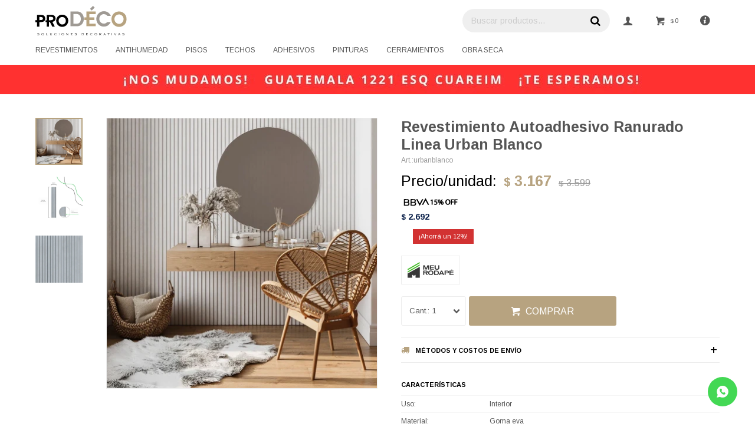

--- FILE ---
content_type: text/html; charset=utf-8
request_url: https://www.prodeco.com.uy/catalogo/revestimiento-autoadhesivo-ranurado-linea-urban-blanco_urbanblanco_urbanblanco
body_size: 11572
content:
 <!DOCTYPE html> <html lang="es" class="no-js"> <head itemscope itemtype="http://schema.org/WebSite"> <meta charset="utf-8" /> <script> const GOOGLE_MAPS_CHANNEL_ID = '38'; </script> <link rel='preconnect' href='https://f.fcdn.app' /> <link rel='preconnect' href='https://fonts.googleapis.com' /> <link rel='preconnect' href='https://www.facebook.com' /> <link rel='preconnect' href='https://www.google-analytics.com' /> <link rel="dns-prefetch" href="https://cdnjs.cloudflare.com" /> <title itemprop='name'>Revestimiento Autoadhesivo Ranurado Linea Urban Blanco — Prodeco</title> <meta name="description" content="Revestimiento Autoadhesivo Ranurado Linea Urban Blanco $ 3.167 (urbanblancourbanblanco)" /> <meta name="keywords" content="" /> <link itemprop="url" rel="canonical" href="https://www.prodeco.com.uy/catalogo/revestimiento-autoadhesivo-ranurado-linea-urban-blanco_urbanblanco_urbanblanco" /> <meta property="og:title" content="Revestimiento Autoadhesivo Ranurado Linea Urban Blanco — Prodeco" /><meta property="og:description" content="Revestimiento Autoadhesivo Ranurado Linea Urban Blanco $ 3.167 (urbanblancourbanblanco)" /><meta property="og:type" content="product" /><meta property="og:image" content="https://f.fcdn.app/imgs/695a29/www.prodeco.com.uy/produy/309e/webp/catalogo/urbanblancourbanblanco1/460x460/revestimiento-autoadhesivo-ranurado-linea-urban-blanco-revestimiento-autoadhesivo-ranurado-linea-urban-blanco.jpg"/><meta property="og:url" content="https://www.prodeco.com.uy/catalogo/revestimiento-autoadhesivo-ranurado-linea-urban-blanco_urbanblanco_urbanblanco" /><meta property="og:site_name" content="Prodeco" /> <meta name='twitter:description' content='Revestimiento Autoadhesivo Ranurado Linea Urban Blanco $ 3.167 (urbanblancourbanblanco)' /> <meta name='twitter:image' content='https://f.fcdn.app/imgs/695a29/www.prodeco.com.uy/produy/309e/webp/catalogo/urbanblancourbanblanco1/460x460/revestimiento-autoadhesivo-ranurado-linea-urban-blanco-revestimiento-autoadhesivo-ranurado-linea-urban-blanco.jpg' /> <meta name='twitter:url' content='https://www.prodeco.com.uy/catalogo/revestimiento-autoadhesivo-ranurado-linea-urban-blanco_urbanblanco_urbanblanco' /> <meta name='twitter:card' content='summary' /> <meta name='twitter:title' content='Revestimiento Autoadhesivo Ranurado Linea Urban Blanco — Prodeco' /> <script>document.getElementsByTagName('html')[0].setAttribute('class', 'js ' + ('ontouchstart' in window || navigator.msMaxTouchPoints ? 'is-touch' : 'no-touch'));</script> <script> var FN_TC = { M1 : 37.45, M2 : 1 }; </script> <meta id='viewportMetaTag' name="viewport" content="width=device-width, initial-scale=1.0, maximum-scale=1,user-scalable=no"> <link rel="apple-itouch-icon" href="https://f.fcdn.app/assets/commerce/www.prodeco.com.uy/7296_b234/public/web/favicon.png" /> <link href="https://fonts.googleapis.com/css?family=Arimo:400,400i,700,700i" rel="stylesheet"> <link href="https://f.fcdn.app/assets/commerce/www.prodeco.com.uy/0000_677c/s.73445519875112714653979824650786.css" rel="stylesheet"/> <script src="https://f.fcdn.app/assets/commerce/www.prodeco.com.uy/0000_677c/s.42946415861304453633814550544435.js"></script> <!--[if lt IE 9]> <script type="text/javascript" src="https://cdnjs.cloudflare.com/ajax/libs/html5shiv/3.7.3/html5shiv.js"></script> <![endif]--> <link rel="manifest" href="https://f.fcdn.app/assets/manifest.json" /> </head> <body id='pgCatalogoDetalle' class='headerMenuBasic footer1 headerSubMenuFade buscadorSearchField compraDropDown compraLeft filtrosFixed fichaMobileFixedActions layout03'> <script> (function (d, s, id) { var js, fjs = d.getElementsByTagName(s)[0]; if (d.getElementById(id)) return; js = d.createElement(s); js.id = id; js.setAttribute('defer', 'defer'); /* */ js.src = 'https://connect.facebook.net/es_LA/sdk/xfbml.js#xfbml=1&version=v3.0&autoLogAppEvents=1'; /* */ fjs.parentNode.insertBefore(js, fjs); }(document, 'script', 'facebook-jssdk')); </script> <script> window.fbAsyncInit = function () { FB.init({ appId: '2603395653043746', autoLogAppEvents: true, xfbml: true, version: 'v3.0' }); }; var FBLogin = new (function () { var $frmLogin = null; var reRequest = false; var setMensajeError = function (msj) { var $frm = getFrmLogin(); if ($frm != null) { var $divMsj = $('.msg.err:first', $frm); if ($divMsj.length == 0) { $divMsj = $('<div class="msg err"><p></p></div>'); $divMsj.insertBefore($('.fld-grp:first', $frm)); } $('p:first', $divMsj).text(msj); } }; var getFrmLogin = function () { if ($frmLogin == null) { $frmLogin = $('#frmLogin'); if ($frmLogin.length == 0) { $frmLogin = null; } } return $frmLogin; }; var login = function () { var opt = { scope: 'public_profile,email' }; if (reRequest === true) { opt.auth_type = 'rerequest'; } FB.login(function (response) { if (response.status === 'connected') { $.ajax({ url: 'https://www.prodeco.com.uy/ajax?service=login-fb', data: { tk: response.authResponse.accessToken }, dataType: 'json', success: function (json) { if (json.logged == true) { location.href = location.href.replace(/#.*/, ''); } else if (json.scope != undefined) { setMensajeError(json.msj); if (reRequest == false) { reRequest = true; login(); } } } }); } }, opt); }; this.login = function () { login(); }; $(function () { $('body:first').on('click', '.btnLoginFacebook', function (e) { e.preventDefault(); try { FBLogin.login(); } catch (e) { } }); }); })(); </script> <div id="pre"> <div id="wrapper"> <header id="header" role="banner"> <div class="cnt"> <div id="logo"><a href="/"><img src="https://f.fcdn.app/assets/commerce/www.prodeco.com.uy/3089_c807/public/web/img/logo.svg" alt="Prodeco" /></a></div> <nav id="menu" data-fn="fnMainMenu"> <ul class="lst main"> <li class="it revestimientos"> <a target="_self" href="https://www.prodeco.com.uy/revestimientos" class="tit">Revestimientos</a> <div class="subMenu"> <div class="cnt"> <ul> <li class=" empapelados"><a target="_self" href="https://www.prodeco.com.uy/revestimientos/empapelados" class="tit">Empapelados</a></li> <li class=" pvc"><a target="_self" href="https://www.prodeco.com.uy/revestimientos/pvc" class="tit">PVC</a></li> <li class=" simil-piedra"><a target="_self" href="https://www.prodeco.com.uy/revestimientos/simil-piedra" class="tit">Simil Piedra</a></li> <li class=" piedra-natural"><a target="_self" href="https://www.prodeco.com.uy/revestimientos/piedra-natural" class="tit">Piedra Natural</a></li> <li class=" ceramicos-y-porcelanatos"><a target="_self" href="https://www.prodeco.com.uy/revestimientos/ceramicos-y-porcelanatos" class="tit">Ceramicos y Porcelanatos</a></li> <li class=" auto-autoadhesivos"><a target="_self" href="https://www.prodeco.com.uy/revestimientos/auto-autoadhesivos" class="tit">Autoadhesivo</a></li> <li class=" 3d"><a target="_self" href="https://www.prodeco.com.uy/revestimientos/3d" class="tit">3D</a></li> <li class=" revoque-acrilico"><a target="_self" href="https://www.prodeco.com.uy/revestimientos/revoque-acrilico" class="tit">Revoque Acrílico</a></li> <li class=" terminaciones"><a target="_self" href="https://www.prodeco.com.uy/revestimientos/terminaciones" class="tit">Terminaciones</a></li> <li class=" chapas"><a target="_self" href="https://www.prodeco.com.uy/revestimientos/chapas" class="tit">Chapas</a></li> <li class=" madera"><a target="_self" href="https://www.prodeco.com.uy/revestimientos/madera" class="tit">Madera</a></li> <li class=" acustico"><a target="_self" href="https://www.prodeco.com.uy/revestimientos/acustico" class="tit">Acustico</a></li> <li class=" wall-panel"><a target="_self" href="https://www.prodeco.com.uy/revestimientos/wall-panel" class="tit">Wall Panel</a></li> <li class=" accesorios-wall-panel"><a target="_self" href="https://www.prodeco.com.uy/revestimientos/accesorios-wall-panel" class="tit">Accesorios Wall Panel</a></li> </ul> </div> </div> </li> <li class="it antihumedad"> <a target="_self" href="https://www.prodeco.com.uy/antihumedad" class="tit">Antihumedad</a> <div class="subMenu"> <div class="cnt"> <ul> <li class=" placas-antihumedad"><a target="_self" href="https://www.prodeco.com.uy/antihumedad/antihumedad/placas-antihumedad" class="tit">Placas Antihumedad</a></li> <li class=" quartzolit"><a target="_self" href="https://www.prodeco.com.uy/antihumedad/antihumedad/quartzolit" class="tit">Quartzolit</a></li> <li class=" viapol"><a target="_self" href="https://www.prodeco.com.uy/antihumedad/antihumedad/viapol" class="tit">Viapol</a></li> <li class=" sinteplast"><a target="_self" href="https://www.prodeco.com.uy/antihumedad/antihumedad/sinteplast" class="tit">Sinteplast</a></li> </ul> </div> </div> </li> <li class="it pisos"> <a target="_self" href="https://www.prodeco.com.uy/pisos" class="tit">Pisos</a> <div class="subMenu"> <div class="cnt"> <ul> <li class=" flotante"><a target="_self" href="https://www.prodeco.com.uy/pisos/flotante" class="tit">Flotante</a></li> <li class=" terminaciones-pisos-flotantes"><a target="_self" href="https://www.prodeco.com.uy/pisos/terminaciones-pisos-flotantes" class="tit">Terminaciones Pisos Flotantes</a></li> <li class=" vinilicos-click"><a target="_self" href="https://www.prodeco.com.uy/pisos/vinilicos-click" class="tit">Vinilicos click</a></li> <li class=" terminaciones-pisos-vinilicos"><a target="_self" href="https://www.prodeco.com.uy/pisos/terminaciones-pisos-vinilicos" class="tit">Terminaciones Pisos Vinílicos</a></li> <li class=" porcelanato"><a target="_self" href="https://www.prodeco.com.uy/pisos/porcelanato" class="tit">Porcelanato</a></li> <li class=" accesorios-porcelanatos"><a target="_self" href="https://www.prodeco.com.uy/pisos/accesorios-porcelanatos" class="tit">Accesorios Porcelanatos</a></li> <li class=" ceramica"><a target="_self" href="https://www.prodeco.com.uy/pisos/ceramica" class="tit">Cerámica</a></li> <li class=" accesorios-ceramicas"><a target="_self" href="https://www.prodeco.com.uy/pisos/accesorios-ceramicas" class="tit">Accesorios Cerámicas</a></li> <li class=" durmiente"><a target="_self" href="https://www.prodeco.com.uy/pisos/durmiente" class="tit">Durmiente</a></li> <li class=" gres"><a target="_self" href="https://www.prodeco.com.uy/pisos/gres" class="tit">Gres</a></li> <li class=" zocalos"><a target="_self" href="https://www.prodeco.com.uy/pisos/zocalos" class="tit">Zócalos</a></li> <li class=" vinilicos-de-rollo"><a target="_self" href="https://www.prodeco.com.uy/pisos/vinilicos-de-rollo" class="tit">Vinilicos de rollo</a></li> <li class=" deck"><a target="_self" href="https://www.prodeco.com.uy/pisos/deck" class="tit">Deck</a></li> <li class=" accesorios"><a target="_self" href="https://www.prodeco.com.uy/pisos/accesorios" class="tit">Accesorios</a></li> <li class=" atermicos"><a target="_self" href="https://www.prodeco.com.uy/pisos/atermicos" class="tit">Atérmicos</a></li> <li class=" zocalos-sanitarios"><a target="_self" href="https://www.prodeco.com.uy/pisos/zocalos-sanitarios" class="tit">Zócalos Sanitarios</a></li> <li class=" listones-vinilicos"><a target="_self" href="https://www.prodeco.com.uy/pisos/listones-vinilicos" class="tit">Listones Vinílicos</a></li> <li class=" microcemento"><a target="_self" href="https://www.prodeco.com.uy/pisos/microcemento" class="tit">Microcemento</a></li> <li class=" cesped-artificial"><a target="_self" href="https://www.prodeco.com.uy/pisos/cesped-artificial" class="tit">Cesped artificial</a></li> <li class=" desagues"><a target="_self" href="https://www.prodeco.com.uy/pisos/desagues" class="tit">Desagues</a></li> </ul> </div> </div> </li> <li class="it techos"> <a target="_self" href="https://www.prodeco.com.uy/techos" class="tit">Techos</a> <div class="subMenu"> <div class="cnt"> <ul> <li class=" chapa-teja-gravillada"><a target="_self" href="https://www.prodeco.com.uy/techos/chapa-teja-gravillada" class="tit">Chapa Teja Gravillada</a></li> <li class=" accesorios-para-tejas"><a target="_self" href="https://www.prodeco.com.uy/techos/accesorios-para-tejas" class="tit">Accesorios para Tejas</a></li> <li class=" chapas-de-policarbonato"><a target="_self" href="https://www.prodeco.com.uy/techos/chapas-de-policarbonato" class="tit">Chapas de policarbonato</a></li> <li class=" accesorios-para-policarbonato"><a target="_self" href="https://www.prodeco.com.uy/techos/accesorios-para-policarbonato" class="tit">Accesorios para Policarbonato</a></li> <li class=" cielorasos"><a target="_self" href="https://www.prodeco.com.uy/techos/cielorasos" class="tit">Cielorasos</a></li> <li class=" molduras"><a target="_self" href="https://www.prodeco.com.uy/techos/molduras" class="tit">Molduras</a></li> <li class=" aislacion"><a target="_self" href="https://www.prodeco.com.uy/techos/aislacion" class="tit">Aislación</a></li> <li class=" desague"><a target="_self" href="https://www.prodeco.com.uy/techos/desague" class="tit">Desagüe</a></li> <li class=" impermeabilizantes-y-membranas"><a target="_self" href="https://www.prodeco.com.uy/techos/impermeabilizantes-y-membranas" class="tit">Impermeabilizantes y Membranas</a></li> <li class=" chapa-fibro-asfaltica"><a target="_self" href="https://www.prodeco.com.uy/techos/chapa-fibro-asfaltica" class="tit">Chapa Fibro Asfaltica</a></li> <li class=" chapa-trapezoidal"><a target="_self" href="https://www.prodeco.com.uy/techos/chapa-trapezoidal" class="tit">Chapa Trapezoidal</a></li> <li class=" chapas-de-pvc"><a target="_self" href="https://www.prodeco.com.uy/techos/chapas-de-pvc" class="tit">Chapas de PVC</a></li> </ul> </div> </div> </li> <li class="it adhesivos"> <a target="_self" href="https://www.prodeco.com.uy/adhesivos" class="tit">Adhesivos</a> <div class="subMenu"> <div class="cnt"> <ul> <li class=" cementicios"><a target="_self" href="https://www.prodeco.com.uy/adhesivos/cementicios" class="tit">Cementicios</a></li> <li class=" siliconados"><a target="_self" href="https://www.prodeco.com.uy/adhesivos/siliconados" class="tit">Siliconados</a></li> <li class=" poliuretanicos"><a target="_self" href="https://www.prodeco.com.uy/adhesivos/poliuretanicos" class="tit">Poliuretanicos</a></li> <li class=" vinilicos-y-acrilicos"><a target="_self" href="https://www.prodeco.com.uy/adhesivos/vinilicos-y-acrilicos" class="tit">Vinílicos y Acrílicos</a></li> <li class=" pastinas"><a target="_self" href="https://www.prodeco.com.uy/adhesivos/pastinas" class="tit">Pastinas</a></li> </ul> </div> </div> </li> <li class="it pinturas"> <a target="_self" href="https://www.prodeco.com.uy/pinturas" class="tit">Pinturas</a> <div class="subMenu"> <div class="cnt"> <ul> <li class=" pintura-acrilica"><a target="_self" href="https://www.prodeco.com.uy/pinturas/pinturas/pintura-acrilica" class="tit">Pintura Acrilica</a></li> <li class=" pintura-para-pisos"><a target="_self" href="https://www.prodeco.com.uy/pinturas/pinturas/pintura-para-pisos" class="tit">Pintura para Pisos</a></li> <li class=" pintura-en-aerosol"><a target="_self" href="https://www.prodeco.com.uy/pinturas/pinturas/pintura-en-aerosol" class="tit">Pintura en Aerosol</a></li> <li class=" barniz"><a target="_self" href="https://www.prodeco.com.uy/pinturas/pinturas/barniz" class="tit">Barniz</a></li> <li class=" piscinas"><a target="_self" href="https://www.prodeco.com.uy/pinturas/pinturas/piscinas" class="tit">Piscinas</a></li> <li class=" muebles"><a target="_self" href="https://www.prodeco.com.uy/pinturas/pinturas/muebles" class="tit">Muebles</a></li> </ul> </div> </div> </li> <li class="it cerramientos"> <a target="_self" href="https://www.prodeco.com.uy/cerramientos" class="tit">Cerramientos</a> <div class="subMenu"> <div class="cnt"> <ul> <li class=" puertas-plegables"><a target="_self" href="https://www.prodeco.com.uy/cerramientos/cerramientos/puertas-plegables" class="tit">Puertas</a></li> <li class=" mosquiteros"><a target="_self" href="https://www.prodeco.com.uy/cerramientos/cerramientos/mosquiteros" class="tit">Mosquiteros</a></li> <li class=" cercos"><a target="_self" href="https://www.prodeco.com.uy/cerramientos/cerramientos/cercos" class="tit">Cercos</a></li> </ul> </div> </div> </li> <li class="it obra-seca"> <a target="_self" href="https://www.prodeco.com.uy/obra-seca" class="tit">Obra seca</a> <div class="subMenu"> <div class="cnt"> <ul> <li class=" placas"><a target="_self" href="https://www.prodeco.com.uy/obra-seca/obra-seca/placas" class="tit">Placas</a></li> <li class=" perfileria"><a target="_self" href="https://www.prodeco.com.uy/obra-seca/obra-seca/perfileria" class="tit">Perfilería</a></li> <li class=" accesorios"><a target="_self" href="https://www.prodeco.com.uy/obra-seca/obra-seca/accesorios" class="tit">Accesorios</a></li> <li class=" masillas"><a target="_self" href="https://www.prodeco.com.uy/obra-seca/obra-seca/masillas" class="tit">Masillas</a></li> <li class=" tornilleria"><a target="_self" href="https://www.prodeco.com.uy/obra-seca/obra-seca/tornilleria" class="tit">Tornilleria</a></li> </ul> </div> </div> </li> </ul> </nav> <div class="toolsItem frmBusqueda" data-version='1'> <button type="button" class="btnItem btnMostrarBuscador"> <span class="ico"></span> <span class="txt"></span> </button> <form action="/catalogo"> <div class="cnt"> <span class="btnCerrar"> <span class="ico"></span> <span class="txt"></span> </span> <label class="lbl"> <b>Buscar productos</b> <input maxlength="48" required="" autocomplete="off" type="search" name="q" placeholder="Buscar productos..." /> </label> <button class="btnBuscar" type="submit"> <span class="ico"></span> <span class="txt"></span> </button> </div> </form> </div> <div class="toolsItem accesoMiCuentaCnt" data-logged="off" data-version='1'> <a href="/mi-cuenta" class="btnItem btnMiCuenta"> <span class="ico"></span> <span class="txt"></span> <span class="usuario"> <span class="nombre"></span> <span class="apellido"></span> </span> </a> <div class="miCuentaMenu"> <ul class="lst"> <li class="it"><a href='/mi-cuenta/mis-datos' class="tit" >Mis datos</a></li> <li class="it"><a href='/mi-cuenta/direcciones' class="tit" >Mis direcciones</a></li> <li class="it"><a href='/mi-cuenta/compras' class="tit" >Mis compras</a></li> <li class="it"><a href='/mi-cuenta/wish-list' class="tit" >Wish List</a></li> <li class="it itSalir"><a href='/salir' class="tit" >Salir</a></li> </ul> </div> </div> <div id="miCompra" data-show="off" data-fn="fnMiCompra" class="toolsItem" data-version="1"> </div> <a id="btnContacto" class="btnItem" href="/contacto"> <span class="ico"></span> <span class="txt"></span> </a> <div id="infoTop"><span class="tel">¿Necesita ayuda? 2927 50 20</span> <span class="info">Guatemala 1221 esq Cuareim</span> <span class="info">Horario: L a V de 9:00 a 18:00 - S de 9:00 a 13:00</span></div> <a id="btnMainMenuMobile" href="javascript:mainMenuMobile.show();"><span class="ico">&#59421;</span><span class="txt">Menú</span></a> </div> </header> <!-- end:header --> <div data-id="93" data-area="Top" class="banner"><a data-track-categ='Banners' data-track-action='Top' data-track-label='NOS MUDAMOS' href='https://maps.app.goo.gl/FagV3W7JLnW4Xqdn7'><picture><source media="(min-width: 1280px)" srcset="//f.fcdn.app/imgs/12449e/www.prodeco.com.uy/produy/a137/webp/recursos/414/1920x50/nos-mudamos-guatemala-1221-esq-c.jpg" width='1920' height='50' ><source media="(max-width: 1279px) and (min-width: 1024px)" srcset="//f.fcdn.app/imgs/875b11/www.prodeco.com.uy/produy/a137/webp/recursos/414/1280x50/nos-mudamos-guatemala-1221-esq-c.jpg" width='1280' height='50' ><source media="(max-width: 640px) AND (orientation: portrait)" srcset="//f.fcdn.app/imgs/6fac13/www.prodeco.com.uy/produy/6e7c/webp/recursos/416/640x70/diseno-sin-titulo-2025-10-10t141.jpg" width='640' height='70' ><source media="(max-width: 1023px)" srcset="//f.fcdn.app/imgs/e2cc7a/www.prodeco.com.uy/produy/e5ec/webp/recursos/415/1024x50/nos-mudamos-guatemala-1221-esq-c.jpg" width='1024' height='50' ><img src="//f.fcdn.app/imgs/12449e/www.prodeco.com.uy/produy/a137/webp/recursos/414/1920x50/nos-mudamos-guatemala-1221-esq-c.jpg" alt="NOS MUDAMOS" width='1920' height='50' ></picture></a></div> <div id="central"> <section id="main" role="main"> <div id="fichaProducto" class="rebajado descuento" data-tit="Revestimiento Autoadhesivo Ranurado Linea Urban Blanco" data-totImagenes="3" data-agotado="off"> <div class="cnt"> <div id="imagenes" data-fn="fnGaleriaProducto"> <div class="cocardas"></div><div class="imagenesArticulo"> <div class="cnt"> <div class="it"><img loading='lazy' data-src-g="//f.fcdn.app/imgs/13e08d/www.prodeco.com.uy/produy/309e/webp/catalogo/urbanblancourbanblanco1/1920-1200/revestimiento-autoadhesivo-ranurado-linea-urban-blanco-revestimiento-autoadhesivo-ranurado-linea-urban-blanco.jpg" src='//f.fcdn.app/imgs/695a29/www.prodeco.com.uy/produy/309e/webp/catalogo/urbanblancourbanblanco1/460x460/revestimiento-autoadhesivo-ranurado-linea-urban-blanco-revestimiento-autoadhesivo-ranurado-linea-urban-blanco.jpg' alt='Revestimiento Autoadhesivo Ranurado Linea Urban Blanco Revestimiento Autoadhesivo Ranurado Linea Urban Blanco' width='460' height='460' /></div> <div class="it"><img loading='lazy' data-src-g="//f.fcdn.app/imgs/5123dd/www.prodeco.com.uy/produy/29d1/webp/catalogo/urbanblancourbanblanco2/1920-1200/revestimiento-autoadhesivo-ranurado-linea-urban-blanco-revestimiento-autoadhesivo-ranurado-linea-urban-blanco.jpg" src='//f.fcdn.app/imgs/559ee7/www.prodeco.com.uy/produy/29d1/webp/catalogo/urbanblancourbanblanco2/460x460/revestimiento-autoadhesivo-ranurado-linea-urban-blanco-revestimiento-autoadhesivo-ranurado-linea-urban-blanco.jpg' alt='Revestimiento Autoadhesivo Ranurado Linea Urban Blanco Revestimiento Autoadhesivo Ranurado Linea Urban Blanco' width='460' height='460' /></div> <div class="it"><img loading='lazy' data-src-g="//f.fcdn.app/imgs/46962f/www.prodeco.com.uy/produy/f66f/webp/catalogo/urbanblancourbanblanco3/1920-1200/revestimiento-autoadhesivo-ranurado-linea-urban-blanco-revestimiento-autoadhesivo-ranurado-linea-urban-blanco.jpg" src='//f.fcdn.app/imgs/50632c/www.prodeco.com.uy/produy/f66f/webp/catalogo/urbanblancourbanblanco3/460x460/revestimiento-autoadhesivo-ranurado-linea-urban-blanco-revestimiento-autoadhesivo-ranurado-linea-urban-blanco.jpg' alt='Revestimiento Autoadhesivo Ranurado Linea Urban Blanco Revestimiento Autoadhesivo Ranurado Linea Urban Blanco' width='460' height='460' /></div> </div> </div> </div> <div class="hdr"> <h1 class="tit">Revestimiento Autoadhesivo Ranurado Linea Urban Blanco</h1> <div class="cod">urbanblanco</div> </div> <div class="preciosWrapper"> <div class="metros" style='margin-bottom: 5px;'> </div> <span style="margin-right: 5px;">Precio/unidad:</span> <div class="precios"> <strong class="precio venta"><span class="sim">$</span> <span class="monto">3.167</span></strong> <del class="precio lista"><span class="sim">$</span> <span class="monto">3.599</span></del> </div><div class="descuentosMDP"><div class='desc_3'> <span class='img' title='BBVA'><img loading='lazy' src='//f.fcdn.app/imgs/8e3e35/www.prodeco.com.uy/produy/2fc7/webp/descuentos/229/0x0/nico.svg' alt='BBVA' /></span> <span class="precio"><span class="sim">$</span> <span class="monto">2.692</span></span></div></div><span class="porcRebaja"><span class="aux"><span class=int>12</span></span></span> </div> <div style="display: none;" id="_jsonDataFicha_"> {"sku":{"fen":"1:urbanblanco:urbanblanco:U:1","com":"urbanblanco::U"},"producto":{"codigo":"urbanblanco","nombre":"Revestimiento Autoadhesivo Ranurado Linea Urban Blanco","categoria":"Revestimientos > Autoadhesivo","marca":"Meurodape"},"variante":{"codigo":"urbanblanco","codigoCompleto":"urbanblancourbanblanco","nombre":"Revestimiento Autoadhesivo Ranurado Linea Urban Blanco","nombreCompleto":"Revestimiento Autoadhesivo Ranurado Linea Urban Blanco","img":{"u":"\/\/f.fcdn.app\/imgs\/560bb9\/www.prodeco.com.uy\/produy\/309e\/webp\/catalogo\/urbanblancourbanblanco1\/1024-1024\/revestimiento-autoadhesivo-ranurado-linea-urban-blanco-revestimiento-autoadhesivo-ranurado-linea-urban-blanco.jpg"},"url":"https:\/\/www.prodeco.com.uy\/catalogo\/revestimiento-autoadhesivo-ranurado-linea-urban-blanco_urbanblanco_urbanblanco","tieneStock":true,"ordenVariante":"999"},"nomPresentacion":"Talle \u00fanico","nombre":"Revestimiento Autoadhesivo Ranurado Linea Urban Blanco","nombreCompleto":"Revestimiento Autoadhesivo Ranurado Linea Urban Blanco","precioMonto":3167,"moneda":{"nom":"M1","nro":858,"cod":"UYU","sim":"$"},"sale":false,"outlet":false,"nuevo":false,"carac":{"material":"Goma eva","uso":"Interior"}} </div> <div class="logoMarca"><img loading='lazy' src='//f.fcdn.app/imgs/817f9c/www.prodeco.com.uy/produy/d605/webp/marcas/meurodape/100x70/meurodape' alt='Meurodape' width='100' height='70' /></div> <form id="frmComprarArticulo" class="frmComprar" action="/mi-compra?o=agregar" method="post"> <div class="cnt"> <input type="hidden" name="sku" value="1:urbanblanco:urbanblanco:U:1" /> <div id="mainActions"> <select required name="qty" class="custom"> <option>1</option> <option>2</option> <option>3</option> <option>4</option> <option>5</option> <option>6</option> <option>7</option> <option>8</option> <option>9</option> <option>10</option> </select> <button id="btnComprar" type="submit" class="btn btn01">Comprar</button> </div> </div> </form> <div id="infoEnvio" class="blk" data-fn="fnAmpliarInfoEnvio"> <div class="hdr"> <strong class="tit">Métodos y costos de envío</strong> </div> <div class="cnt"> <ul> <li> <strong>Montevideo:</strong><br> Costo normal: $ 450. </li> <li> <strong>Ciudad de la Costa (antes del peaje):</strong><br> Costo normal: $ 650. </li> <li> <strong>Ciudad de la Costa (entre Neptunia y Parque del Plata):</strong><br> Costo normal: $ 1.500. </li> <li> <strong>La Paz y Las Piedras:</strong><br> Costo normal: $ 650. </li> <li> <strong>Maldonado hasta Punta del Este(Jueves):</strong><br> Costo normal: $ 2.500. </li> <li> <strong>La Nave - Envios a todos el país:</strong><br> Costo normal: $ 350. </li> <li> <strong>Retira Transportista, Fletero o Comisionista:</strong><br> Costo normal: $ 0. </li> </ul> </div> </div> <div id="blkCaracteristicas" class="blk"> <div class="hdr"> <div class="tit">Características</div> </div> <div class="cnt"> <div class="lst lstCaracteristicas"><div class="it" data-codigo="uso"> <span class="tit">Uso</span> <span class="val">Interior</span></div><div class="it" data-codigo="material"> <span class="tit">Material</span> <span class="val">Goma eva</span></div></div> </div> </div> </div> <div class="tabs blkDetalle" data-fn="fnCrearTabs"> <div class="it"> <span class="tit">Descripción</span> <div class="cnt"> <div class="text"> <p id="isPasted">Revestimiento Autoadhesivo Ranurado Linea Urban</p><p>Color: Blanco<br>Medidas: 10mts x 10cm<br>Espesor: 1cm&nbsp;<br>Material: Goma EVA</p><p>- F&aacute;cil Limpieza<br>- Gran Durabilidad<br>- Resistencia al Agua<br>- F&aacute;cil de transportar<br>- Autoadhesivo<br>- Flexible</p> </div> </div> </div> </div> <div id="blkProductosRelacionados" class="blkProductos" data-fn="fnBlkLstProductos fnCrearSliderProductos"> <div class="hdr"> <div class="tit">Productos que te pueden interesar</div> </div> <div class="cnt"> <div class='articleList aListProductos ' data-tot='6' data-totAbs='0' data-cargarVariantes='0'><div class='it rebajado descuento grp4 grp28 grp51 grp64 grp67 grp71 grp73 grp75 grp95' data-disp='1' data-codProd='urbanbronce' data-codVar='urbanbronce' data-im='//f.fcdn.app/imgs/7d468f/www.prodeco.com.uy/produy/5e34/webp/catalogo/urbanbronceurbanbronce0/40x40/revestimiento-autoadhesivo-ranurado-linea-urban-bronce-revestimiento-autoadhesivo-ranurado-linea-urban-bronce.jpg'><div class='cnt'><a class="img" href="https://www.prodeco.com.uy/catalogo/revestimiento-autoadhesivo-ranurado-linea-urban-bronce_urbanbronce_urbanbronce" title="Revestimiento Autoadhesivo Ranurado Linea Urban Bronce"> <div class="cocardas"></div> <img loading='lazy' src='//f.fcdn.app/imgs/ad4fb6/www.prodeco.com.uy/produy/0ac7/webp/catalogo/urbanbronceurbanbronce1/460x460/revestimiento-autoadhesivo-ranurado-linea-urban-bronce-revestimiento-autoadhesivo-ranurado-linea-urban-bronce.jpg' alt='Revestimiento Autoadhesivo Ranurado Linea Urban Bronce Revestimiento Autoadhesivo Ranurado Linea Urban Bronce' width='460' height='460' /> <span data-fn="fnLoadImg" data-src="//f.fcdn.app/imgs/3c245f/www.prodeco.com.uy/produy/05f0/webp/catalogo/urbanbronceurbanbronce2/460x460/revestimiento-autoadhesivo-ranurado-linea-urban-bronce-revestimiento-autoadhesivo-ranurado-linea-urban-bronce.jpg" data-alt="" data-w="460" data-h="460"></span> </a> <div class="info" data-fn="fnListadosPrecios"> <a class="tit" href="https://www.prodeco.com.uy/catalogo/revestimiento-autoadhesivo-ranurado-linea-urban-bronce_urbanbronce_urbanbronce" title="Revestimiento Autoadhesivo Ranurado Linea Urban Bronce">Revestimiento Autoadhesivo Ranurado Linea Urban Bronce</a> <div class="precios"> <strong class="precio venta"><span class="sim">$</span> <span class="monto">3.167</span></strong> <del class="precio lista"><span class="sim">$</span> <span class="monto">3.599</span></del> </div> <span class="porcRebaja"><span class="aux"><span class=int>12</span></span></span> <div class="precios mts2" style="display: none;"> <strong class="precio venta"> <span class="sim">$</span> <span class="monto"></span> </strong> <span class="precio lista" style="display: none;"> <span class="sim">$</span> <span class="monto"></span> </span> </div> <div class="descuentosMDP"><div class='desc_3'> <span class='img' title='BBVA'><img loading='lazy' src='//f.fcdn.app/imgs/8e3e35/www.prodeco.com.uy/produy/2fc7/webp/descuentos/229/0x0/nico.svg' alt='BBVA' /></span> <span class="precio"><span class="sim">$</span> <span class="monto">2.692</span></span></div></div> <div class="variantes"></div> <span style="display: none;" data-referencia>urbanbronce</span> </div><input type="hidden" class="json" style="display:none" value="{&quot;sku&quot;:{&quot;fen&quot;:&quot;1:urbanbronce:urbanbronce:U:1&quot;,&quot;com&quot;:&quot;urbanbronce::U&quot;},&quot;producto&quot;:{&quot;codigo&quot;:&quot;urbanbronce&quot;,&quot;nombre&quot;:&quot;Revestimiento Autoadhesivo Ranurado Linea Urban Bronce&quot;,&quot;categoria&quot;:&quot;Revestimientos &gt; Autoadhesivo&quot;,&quot;marca&quot;:&quot;Meurodape&quot;},&quot;variante&quot;:{&quot;codigo&quot;:&quot;urbanbronce&quot;,&quot;codigoCompleto&quot;:&quot;urbanbronceurbanbronce&quot;,&quot;nombre&quot;:&quot;Revestimiento Autoadhesivo Ranurado Linea Urban Bronce&quot;,&quot;nombreCompleto&quot;:&quot;Revestimiento Autoadhesivo Ranurado Linea Urban Bronce&quot;,&quot;img&quot;:{&quot;u&quot;:&quot;\/\/f.fcdn.app\/imgs\/c94d68\/www.prodeco.com.uy\/produy\/0ac7\/webp\/catalogo\/urbanbronceurbanbronce1\/1024-1024\/revestimiento-autoadhesivo-ranurado-linea-urban-bronce-revestimiento-autoadhesivo-ranurado-linea-urban-bronce.jpg&quot;},&quot;url&quot;:&quot;https:\/\/www.prodeco.com.uy\/catalogo\/revestimiento-autoadhesivo-ranurado-linea-urban-bronce_urbanbronce_urbanbronce&quot;,&quot;tieneStock&quot;:false,&quot;ordenVariante&quot;:&quot;999&quot;},&quot;nomPresentacion&quot;:&quot;Talle \u00fanico&quot;,&quot;nombre&quot;:&quot;Revestimiento Autoadhesivo Ranurado Linea Urban Bronce&quot;,&quot;nombreCompleto&quot;:&quot;Revestimiento Autoadhesivo Ranurado Linea Urban Bronce&quot;,&quot;precioMonto&quot;:3167,&quot;moneda&quot;:{&quot;nom&quot;:&quot;M1&quot;,&quot;nro&quot;:858,&quot;cod&quot;:&quot;UYU&quot;,&quot;sim&quot;:&quot;$&quot;},&quot;sale&quot;:false,&quot;outlet&quot;:false,&quot;nuevo&quot;:false}" /></div></div><div class='it rebajado descuento grp4 grp28 grp51 grp64 grp67 grp71 grp73 grp75 grp95' data-disp='1' data-codProd='urbanazul' data-codVar='urbanazul' data-im='//f.fcdn.app/imgs/c152dc/www.prodeco.com.uy/produy/66d0/webp/catalogo/urbanazulurbanazul0/40x40/revestimiento-autoadhesivo-ranurado-linea-urban-azul-revestimiento-autoadhesivo-ranurado-linea-urban-azul.jpg'><div class='cnt'><a class="img" href="https://www.prodeco.com.uy/catalogo/revestimiento-autoadhesivo-ranurado-linea-urban-azul_urbanazul_urbanazul" title="Revestimiento Autoadhesivo Ranurado Linea Urban Azul"> <div class="cocardas"></div> <img loading='lazy' src='//f.fcdn.app/imgs/78f926/www.prodeco.com.uy/produy/92e4/webp/catalogo/urbanazulurbanazul1/460x460/revestimiento-autoadhesivo-ranurado-linea-urban-azul-revestimiento-autoadhesivo-ranurado-linea-urban-azul.jpg' alt='Revestimiento Autoadhesivo Ranurado Linea Urban Azul Revestimiento Autoadhesivo Ranurado Linea Urban Azul' width='460' height='460' /> <span data-fn="fnLoadImg" data-src="//f.fcdn.app/imgs/f13409/www.prodeco.com.uy/produy/d75b/webp/catalogo/urbanazulurbanazul2/460x460/revestimiento-autoadhesivo-ranurado-linea-urban-azul-revestimiento-autoadhesivo-ranurado-linea-urban-azul.jpg" data-alt="" data-w="460" data-h="460"></span> </a> <div class="info" data-fn="fnListadosPrecios"> <a class="tit" href="https://www.prodeco.com.uy/catalogo/revestimiento-autoadhesivo-ranurado-linea-urban-azul_urbanazul_urbanazul" title="Revestimiento Autoadhesivo Ranurado Linea Urban Azul">Revestimiento Autoadhesivo Ranurado Linea Urban Azul</a> <div class="precios"> <strong class="precio venta"><span class="sim">$</span> <span class="monto">3.167</span></strong> <del class="precio lista"><span class="sim">$</span> <span class="monto">3.599</span></del> </div> <span class="porcRebaja"><span class="aux"><span class=int>12</span></span></span> <div class="precios mts2" style="display: none;"> <strong class="precio venta"> <span class="sim">$</span> <span class="monto"></span> </strong> <span class="precio lista" style="display: none;"> <span class="sim">$</span> <span class="monto"></span> </span> </div> <div class="descuentosMDP"><div class='desc_3'> <span class='img' title='BBVA'><img loading='lazy' src='//f.fcdn.app/imgs/8e3e35/www.prodeco.com.uy/produy/2fc7/webp/descuentos/229/0x0/nico.svg' alt='BBVA' /></span> <span class="precio"><span class="sim">$</span> <span class="monto">2.692</span></span></div></div> <div class="variantes"></div> <span style="display: none;" data-referencia>urbanazul</span> </div><input type="hidden" class="json" style="display:none" value="{&quot;sku&quot;:{&quot;fen&quot;:&quot;1:urbanazul:urbanazul:U:1&quot;,&quot;com&quot;:&quot;urbanazul::U&quot;},&quot;producto&quot;:{&quot;codigo&quot;:&quot;urbanazul&quot;,&quot;nombre&quot;:&quot;Revestimiento Autoadhesivo Ranurado Linea Urban Azul&quot;,&quot;categoria&quot;:&quot;Revestimientos &gt; Autoadhesivo&quot;,&quot;marca&quot;:&quot;Meurodape&quot;},&quot;variante&quot;:{&quot;codigo&quot;:&quot;urbanazul&quot;,&quot;codigoCompleto&quot;:&quot;urbanazulurbanazul&quot;,&quot;nombre&quot;:&quot;Revestimiento Autoadhesivo Ranurado Linea Urban Azul&quot;,&quot;nombreCompleto&quot;:&quot;Revestimiento Autoadhesivo Ranurado Linea Urban Azul&quot;,&quot;img&quot;:{&quot;u&quot;:&quot;\/\/f.fcdn.app\/imgs\/93a322\/www.prodeco.com.uy\/produy\/92e4\/webp\/catalogo\/urbanazulurbanazul1\/1024-1024\/revestimiento-autoadhesivo-ranurado-linea-urban-azul-revestimiento-autoadhesivo-ranurado-linea-urban-azul.jpg&quot;},&quot;url&quot;:&quot;https:\/\/www.prodeco.com.uy\/catalogo\/revestimiento-autoadhesivo-ranurado-linea-urban-azul_urbanazul_urbanazul&quot;,&quot;tieneStock&quot;:false,&quot;ordenVariante&quot;:&quot;999&quot;},&quot;nomPresentacion&quot;:&quot;Talle \u00fanico&quot;,&quot;nombre&quot;:&quot;Revestimiento Autoadhesivo Ranurado Linea Urban Azul&quot;,&quot;nombreCompleto&quot;:&quot;Revestimiento Autoadhesivo Ranurado Linea Urban Azul&quot;,&quot;precioMonto&quot;:3167,&quot;moneda&quot;:{&quot;nom&quot;:&quot;M1&quot;,&quot;nro&quot;:858,&quot;cod&quot;:&quot;UYU&quot;,&quot;sim&quot;:&quot;$&quot;},&quot;sale&quot;:false,&quot;outlet&quot;:false,&quot;nuevo&quot;:false}" /></div></div><div class='it rebajado descuento grp4 grp28 grp51 grp64 grp67 grp71 grp75 grp95' data-disp='1' data-codProd='playverde' data-codVar='playverde' data-im='//f.fcdn.app/imgs/6836dd/www.prodeco.com.uy/produy/f4ec/webp/catalogo/playverdeplayverde0/40x40/revestimiento-autoadhesivo-ranurado-linea-play-verde-revestimiento-autoadhesivo-ranurado-linea-play-verde.jpg'><div class='cnt'><a class="img" href="https://www.prodeco.com.uy/catalogo/revestimiento-autoadhesivo-ranurado-linea-play-verde_playverde_playverde" title="Revestimiento Autoadhesivo Ranurado Linea Play Verde"> <div class="cocardas"></div> <img loading='lazy' src='//f.fcdn.app/imgs/e26e2c/www.prodeco.com.uy/produy/14df/webp/catalogo/playverdeplayverde1/460x460/revestimiento-autoadhesivo-ranurado-linea-play-verde-revestimiento-autoadhesivo-ranurado-linea-play-verde.jpg' alt='Revestimiento Autoadhesivo Ranurado Linea Play Verde Revestimiento Autoadhesivo Ranurado Linea Play Verde' width='460' height='460' /> <span data-fn="fnLoadImg" data-src="//f.fcdn.app/imgs/b5ae59/www.prodeco.com.uy/produy/e29d/webp/catalogo/playverdeplayverde2/460x460/revestimiento-autoadhesivo-ranurado-linea-play-verde-revestimiento-autoadhesivo-ranurado-linea-play-verde.jpg" data-alt="" data-w="460" data-h="460"></span> </a> <div class="info" data-fn="fnListadosPrecios"> <a class="tit" href="https://www.prodeco.com.uy/catalogo/revestimiento-autoadhesivo-ranurado-linea-play-verde_playverde_playverde" title="Revestimiento Autoadhesivo Ranurado Linea Play Verde">Revestimiento Autoadhesivo Ranurado Linea Play Verde</a> <div class="precios"> <strong class="precio venta"><span class="sim">$</span> <span class="monto">3.167</span></strong> <del class="precio lista"><span class="sim">$</span> <span class="monto">3.599</span></del> </div> <span class="porcRebaja"><span class="aux"><span class=int>12</span></span></span> <div class="precios mts2" style="display: none;"> <strong class="precio venta"> <span class="sim">$</span> <span class="monto"></span> </strong> <span class="precio lista" style="display: none;"> <span class="sim">$</span> <span class="monto"></span> </span> </div> <div class="descuentosMDP"><div class='desc_3'> <span class='img' title='BBVA'><img loading='lazy' src='//f.fcdn.app/imgs/8e3e35/www.prodeco.com.uy/produy/2fc7/webp/descuentos/229/0x0/nico.svg' alt='BBVA' /></span> <span class="precio"><span class="sim">$</span> <span class="monto">2.692</span></span></div></div> <div class="variantes"></div> <span style="display: none;" data-referencia>playverde</span> </div><input type="hidden" class="json" style="display:none" value="{&quot;sku&quot;:{&quot;fen&quot;:&quot;1:playverde:playverde:U:1&quot;,&quot;com&quot;:&quot;playverde::U&quot;},&quot;producto&quot;:{&quot;codigo&quot;:&quot;playverde&quot;,&quot;nombre&quot;:&quot;Revestimiento Autoadhesivo Ranurado Linea Play Verde&quot;,&quot;categoria&quot;:&quot;Revestimientos &gt; Autoadhesivo&quot;,&quot;marca&quot;:&quot;Meurodape&quot;},&quot;variante&quot;:{&quot;codigo&quot;:&quot;playverde&quot;,&quot;codigoCompleto&quot;:&quot;playverdeplayverde&quot;,&quot;nombre&quot;:&quot;Revestimiento Autoadhesivo Ranurado Linea Play Verde&quot;,&quot;nombreCompleto&quot;:&quot;Revestimiento Autoadhesivo Ranurado Linea Play Verde&quot;,&quot;img&quot;:{&quot;u&quot;:&quot;\/\/f.fcdn.app\/imgs\/fe5f20\/www.prodeco.com.uy\/produy\/14df\/webp\/catalogo\/playverdeplayverde1\/1024-1024\/revestimiento-autoadhesivo-ranurado-linea-play-verde-revestimiento-autoadhesivo-ranurado-linea-play-verde.jpg&quot;},&quot;url&quot;:&quot;https:\/\/www.prodeco.com.uy\/catalogo\/revestimiento-autoadhesivo-ranurado-linea-play-verde_playverde_playverde&quot;,&quot;tieneStock&quot;:false,&quot;ordenVariante&quot;:&quot;999&quot;},&quot;nomPresentacion&quot;:&quot;Talle \u00fanico&quot;,&quot;nombre&quot;:&quot;Revestimiento Autoadhesivo Ranurado Linea Play Verde&quot;,&quot;nombreCompleto&quot;:&quot;Revestimiento Autoadhesivo Ranurado Linea Play Verde&quot;,&quot;precioMonto&quot;:3167,&quot;moneda&quot;:{&quot;nom&quot;:&quot;M1&quot;,&quot;nro&quot;:858,&quot;cod&quot;:&quot;UYU&quot;,&quot;sim&quot;:&quot;$&quot;},&quot;sale&quot;:false,&quot;outlet&quot;:false,&quot;nuevo&quot;:false}" /></div></div><div class='it rebajado descuento grp4 grp28 grp51 grp64 grp67 grp71 grp73 grp75 grp95' data-disp='1' data-codProd='playrosado' data-codVar='playrosado' data-im='//f.fcdn.app/imgs/7afe52/www.prodeco.com.uy/produy/11a5/webp/catalogo/playrosadoplayrosado0/40x40/revestimiento-autoadhesivo-ranurado-linea-play-rosado-revestimiento-autoadhesivo-ranurado-linea-play-rosado.jpg'><div class='cnt'><a class="img" href="https://www.prodeco.com.uy/catalogo/revestimiento-autoadhesivo-ranurado-linea-play-rosado_playrosado_playrosado" title="Revestimiento Autoadhesivo Ranurado Linea Play Rosado"> <div class="cocardas"></div> <img loading='lazy' src='//f.fcdn.app/imgs/ae5b21/www.prodeco.com.uy/produy/5733/webp/catalogo/playrosadoplayrosado1/460x460/revestimiento-autoadhesivo-ranurado-linea-play-rosado-revestimiento-autoadhesivo-ranurado-linea-play-rosado.jpg' alt='Revestimiento Autoadhesivo Ranurado Linea Play Rosado Revestimiento Autoadhesivo Ranurado Linea Play Rosado' width='460' height='460' /> <span data-fn="fnLoadImg" data-src="//f.fcdn.app/imgs/b6b80d/www.prodeco.com.uy/produy/11a5/webp/catalogo/playrosadoplayrosado2/460x460/revestimiento-autoadhesivo-ranurado-linea-play-rosado-revestimiento-autoadhesivo-ranurado-linea-play-rosado.jpg" data-alt="" data-w="460" data-h="460"></span> </a> <div class="info" data-fn="fnListadosPrecios"> <a class="tit" href="https://www.prodeco.com.uy/catalogo/revestimiento-autoadhesivo-ranurado-linea-play-rosado_playrosado_playrosado" title="Revestimiento Autoadhesivo Ranurado Linea Play Rosado">Revestimiento Autoadhesivo Ranurado Linea Play Rosado</a> <div class="precios"> <strong class="precio venta"><span class="sim">$</span> <span class="monto">3.167</span></strong> <del class="precio lista"><span class="sim">$</span> <span class="monto">3.599</span></del> </div> <span class="porcRebaja"><span class="aux"><span class=int>12</span></span></span> <div class="precios mts2" style="display: none;"> <strong class="precio venta"> <span class="sim">$</span> <span class="monto"></span> </strong> <span class="precio lista" style="display: none;"> <span class="sim">$</span> <span class="monto"></span> </span> </div> <div class="descuentosMDP"><div class='desc_3'> <span class='img' title='BBVA'><img loading='lazy' src='//f.fcdn.app/imgs/8e3e35/www.prodeco.com.uy/produy/2fc7/webp/descuentos/229/0x0/nico.svg' alt='BBVA' /></span> <span class="precio"><span class="sim">$</span> <span class="monto">2.692</span></span></div></div> <div class="variantes"></div> <span style="display: none;" data-referencia>playrosado</span> </div><input type="hidden" class="json" style="display:none" value="{&quot;sku&quot;:{&quot;fen&quot;:&quot;1:playrosado:playrosado:U:1&quot;,&quot;com&quot;:&quot;playrosado::U&quot;},&quot;producto&quot;:{&quot;codigo&quot;:&quot;playrosado&quot;,&quot;nombre&quot;:&quot;Revestimiento Autoadhesivo Ranurado Linea Play Rosado&quot;,&quot;categoria&quot;:&quot;Revestimientos &gt; Autoadhesivo&quot;,&quot;marca&quot;:&quot;Meurodape&quot;},&quot;variante&quot;:{&quot;codigo&quot;:&quot;playrosado&quot;,&quot;codigoCompleto&quot;:&quot;playrosadoplayrosado&quot;,&quot;nombre&quot;:&quot;Revestimiento Autoadhesivo Ranurado Linea Play Rosado&quot;,&quot;nombreCompleto&quot;:&quot;Revestimiento Autoadhesivo Ranurado Linea Play Rosado&quot;,&quot;img&quot;:{&quot;u&quot;:&quot;\/\/f.fcdn.app\/imgs\/8ffbc4\/www.prodeco.com.uy\/produy\/5733\/webp\/catalogo\/playrosadoplayrosado1\/1024-1024\/revestimiento-autoadhesivo-ranurado-linea-play-rosado-revestimiento-autoadhesivo-ranurado-linea-play-rosado.jpg&quot;},&quot;url&quot;:&quot;https:\/\/www.prodeco.com.uy\/catalogo\/revestimiento-autoadhesivo-ranurado-linea-play-rosado_playrosado_playrosado&quot;,&quot;tieneStock&quot;:false,&quot;ordenVariante&quot;:&quot;999&quot;},&quot;nomPresentacion&quot;:&quot;Talle \u00fanico&quot;,&quot;nombre&quot;:&quot;Revestimiento Autoadhesivo Ranurado Linea Play Rosado&quot;,&quot;nombreCompleto&quot;:&quot;Revestimiento Autoadhesivo Ranurado Linea Play Rosado&quot;,&quot;precioMonto&quot;:3167,&quot;moneda&quot;:{&quot;nom&quot;:&quot;M1&quot;,&quot;nro&quot;:858,&quot;cod&quot;:&quot;UYU&quot;,&quot;sim&quot;:&quot;$&quot;},&quot;sale&quot;:false,&quot;outlet&quot;:false,&quot;nuevo&quot;:false}" /></div></div><div class='it grp4 grp28 grp51 grp67 grp75' data-disp='1' data-codProd='UrbanNogueiraIntenso' data-codVar='UrbanNogueiraIntenso' data-im='//f.fcdn.app/imgs/a9c852/www.prodeco.com.uy/produy/9fde/webp/catalogo/UrbanNogueiraIntensoUrbanNogueiraIntenso0/40x40/revestimiento-autoadhesivo-ranurado-linea-urban-nogueira-intenso-revestimiento-autoadhesivo-ranurado-linea-urban-nogueira-intenso.jpg'><div class='cnt'><a class="img" href="https://www.prodeco.com.uy/catalogo/revestimiento-autoadhesivo-ranurado-linea-urban-nogueira-intenso_UrbanNogueiraIntenso_UrbanNogueiraIntenso" title="Revestimiento Autoadhesivo Ranurado Linea Urban Nogueira Intenso"> <div class="cocardas"></div> <img loading='lazy' src='//f.fcdn.app/imgs/3b246e/www.prodeco.com.uy/produy/20e6/webp/catalogo/UrbanNogueiraIntensoUrbanNogueiraIntenso1/460x460/revestimiento-autoadhesivo-ranurado-linea-urban-nogueira-intenso-revestimiento-autoadhesivo-ranurado-linea-urban-nogueira-intenso.jpg' alt='Revestimiento Autoadhesivo Ranurado Linea Urban Nogueira Intenso Revestimiento Autoadhesivo Ranurado Linea Urban Nogueira Intenso' width='460' height='460' /> <span data-fn="fnLoadImg" data-src="//f.fcdn.app/imgs/c674aa/www.prodeco.com.uy/produy/fa44/webp/catalogo/UrbanNogueiraIntensoUrbanNogueiraIntenso2/460x460/revestimiento-autoadhesivo-ranurado-linea-urban-nogueira-intenso-revestimiento-autoadhesivo-ranurado-linea-urban-nogueira-intenso.jpg" data-alt="" data-w="460" data-h="460"></span> </a> <div class="info" data-fn="fnListadosPrecios"> <a class="tit" href="https://www.prodeco.com.uy/catalogo/revestimiento-autoadhesivo-ranurado-linea-urban-nogueira-intenso_UrbanNogueiraIntenso_UrbanNogueiraIntenso" title="Revestimiento Autoadhesivo Ranurado Linea Urban Nogueira Intenso">Revestimiento Autoadhesivo Ranurado Linea Urban Nogueira Intenso</a> <div class="precios"> <strong class="precio venta"><span class="sim">$</span> <span class="monto">3.599</span></strong> </div> <div class="precios mts2" style="display: none;"> <strong class="precio venta"> <span class="sim">$</span> <span class="monto"></span> </strong> <span class="precio lista" style="display: none;"> <span class="sim">$</span> <span class="monto"></span> </span> </div> <div class="descuentosMDP"><div class='desc_3'> <span class='img' title='BBVA'><img loading='lazy' src='//f.fcdn.app/imgs/8e3e35/www.prodeco.com.uy/produy/2fc7/webp/descuentos/229/0x0/nico.svg' alt='BBVA' /></span> <span class="precio"><span class="sim">$</span> <span class="monto">3.059</span></span></div></div> <div class="variantes"></div> <span style="display: none;" data-referencia>Urban Nogueira Intenso</span> </div><input type="hidden" class="json" style="display:none" value="{&quot;sku&quot;:{&quot;fen&quot;:&quot;1:UrbanNogueiraIntenso:UrbanNogueiraIntenso:U:1&quot;,&quot;com&quot;:&quot;Urban Nogueira Intenso::U&quot;},&quot;producto&quot;:{&quot;codigo&quot;:&quot;UrbanNogueiraIntenso&quot;,&quot;nombre&quot;:&quot;Revestimiento Autoadhesivo Ranurado Linea Urban Nogueira Intenso&quot;,&quot;categoria&quot;:&quot;Revestimientos &gt; Autoadhesivo&quot;,&quot;marca&quot;:&quot;Meurodape&quot;},&quot;variante&quot;:{&quot;codigo&quot;:&quot;UrbanNogueiraIntenso&quot;,&quot;codigoCompleto&quot;:&quot;UrbanNogueiraIntensoUrbanNogueiraIntenso&quot;,&quot;nombre&quot;:&quot;Revestimiento Autoadhesivo Ranurado Linea Urban Nogueira Intenso&quot;,&quot;nombreCompleto&quot;:&quot;Revestimiento Autoadhesivo Ranurado Linea Urban Nogueira Intenso&quot;,&quot;img&quot;:{&quot;u&quot;:&quot;\/\/f.fcdn.app\/imgs\/afab4d\/www.prodeco.com.uy\/produy\/20e6\/webp\/catalogo\/UrbanNogueiraIntensoUrbanNogueiraIntenso1\/1024-1024\/revestimiento-autoadhesivo-ranurado-linea-urban-nogueira-intenso-revestimiento-autoadhesivo-ranurado-linea-urban-nogueira-intenso.jpg&quot;},&quot;url&quot;:&quot;https:\/\/www.prodeco.com.uy\/catalogo\/revestimiento-autoadhesivo-ranurado-linea-urban-nogueira-intenso_UrbanNogueiraIntenso_UrbanNogueiraIntenso&quot;,&quot;tieneStock&quot;:false,&quot;ordenVariante&quot;:&quot;999&quot;},&quot;nomPresentacion&quot;:&quot;Talle \u00fanico&quot;,&quot;nombre&quot;:&quot;Revestimiento Autoadhesivo Ranurado Linea Urban Nogueira Intenso&quot;,&quot;nombreCompleto&quot;:&quot;Revestimiento Autoadhesivo Ranurado Linea Urban Nogueira Intenso&quot;,&quot;precioMonto&quot;:3599,&quot;moneda&quot;:{&quot;nom&quot;:&quot;M1&quot;,&quot;nro&quot;:858,&quot;cod&quot;:&quot;UYU&quot;,&quot;sim&quot;:&quot;$&quot;},&quot;sale&quot;:false,&quot;outlet&quot;:false,&quot;nuevo&quot;:false}" /></div></div><div class='it grp4 grp28 grp51 grp67 grp75' data-disp='1' data-codProd='UrbanNogueiraNatural' data-codVar='UrbanNogueiraNatural' data-im='//f.fcdn.app/imgs/a93028/www.prodeco.com.uy/produy/a8ca/webp/catalogo/UrbanNogueiraNaturalUrbanNogueiraNatural0/40x40/revestimiento-autoadhesivo-ranurado-linea-urban-nogueira-natural-revestimiento-autoadhesivo-ranurado-linea-urban-nogueira-natural.jpg'><div class='cnt'><a class="img" href="https://www.prodeco.com.uy/catalogo/revestimiento-autoadhesivo-ranurado-linea-urban-nogueira-natural_UrbanNogueiraNatural_UrbanNogueiraNatural" title="Revestimiento Autoadhesivo Ranurado Linea Urban Nogueira Natural"> <div class="cocardas"></div> <img loading='lazy' src='//f.fcdn.app/imgs/2aea9d/www.prodeco.com.uy/produy/a8ca/webp/catalogo/UrbanNogueiraNaturalUrbanNogueiraNatural1/460x460/revestimiento-autoadhesivo-ranurado-linea-urban-nogueira-natural-revestimiento-autoadhesivo-ranurado-linea-urban-nogueira-natural.jpg' alt='Revestimiento Autoadhesivo Ranurado Linea Urban Nogueira Natural Revestimiento Autoadhesivo Ranurado Linea Urban Nogueira Natural' width='460' height='460' /> <span data-fn="fnLoadImg" data-src="//f.fcdn.app/imgs/97a1c8/www.prodeco.com.uy/produy/c483/webp/catalogo/UrbanNogueiraNaturalUrbanNogueiraNatural2/460x460/revestimiento-autoadhesivo-ranurado-linea-urban-nogueira-natural-revestimiento-autoadhesivo-ranurado-linea-urban-nogueira-natural.jpg" data-alt="" data-w="460" data-h="460"></span> </a> <div class="info" data-fn="fnListadosPrecios"> <a class="tit" href="https://www.prodeco.com.uy/catalogo/revestimiento-autoadhesivo-ranurado-linea-urban-nogueira-natural_UrbanNogueiraNatural_UrbanNogueiraNatural" title="Revestimiento Autoadhesivo Ranurado Linea Urban Nogueira Natural">Revestimiento Autoadhesivo Ranurado Linea Urban Nogueira Natural</a> <div class="precios"> <strong class="precio venta"><span class="sim">$</span> <span class="monto">3.599</span></strong> </div> <div class="precios mts2" style="display: none;"> <strong class="precio venta"> <span class="sim">$</span> <span class="monto"></span> </strong> <span class="precio lista" style="display: none;"> <span class="sim">$</span> <span class="monto"></span> </span> </div> <div class="descuentosMDP"><div class='desc_3'> <span class='img' title='BBVA'><img loading='lazy' src='//f.fcdn.app/imgs/8e3e35/www.prodeco.com.uy/produy/2fc7/webp/descuentos/229/0x0/nico.svg' alt='BBVA' /></span> <span class="precio"><span class="sim">$</span> <span class="monto">3.059</span></span></div></div> <div class="variantes"></div> <span style="display: none;" data-referencia>Urban Nogueira Natural</span> </div><input type="hidden" class="json" style="display:none" value="{&quot;sku&quot;:{&quot;fen&quot;:&quot;1:UrbanNogueiraNatural:UrbanNogueiraNatural:U:1&quot;,&quot;com&quot;:&quot;Urban Nogueira Natural::U&quot;},&quot;producto&quot;:{&quot;codigo&quot;:&quot;UrbanNogueiraNatural&quot;,&quot;nombre&quot;:&quot;Revestimiento Autoadhesivo Ranurado Linea Urban Nogueira Natural&quot;,&quot;categoria&quot;:&quot;Revestimientos &gt; Autoadhesivo&quot;,&quot;marca&quot;:&quot;Meurodape&quot;},&quot;variante&quot;:{&quot;codigo&quot;:&quot;UrbanNogueiraNatural&quot;,&quot;codigoCompleto&quot;:&quot;UrbanNogueiraNaturalUrbanNogueiraNatural&quot;,&quot;nombre&quot;:&quot;Revestimiento Autoadhesivo Ranurado Linea Urban Nogueira Natural&quot;,&quot;nombreCompleto&quot;:&quot;Revestimiento Autoadhesivo Ranurado Linea Urban Nogueira Natural&quot;,&quot;img&quot;:{&quot;u&quot;:&quot;\/\/f.fcdn.app\/imgs\/b2e10d\/www.prodeco.com.uy\/produy\/a8ca\/webp\/catalogo\/UrbanNogueiraNaturalUrbanNogueiraNatural1\/1024-1024\/revestimiento-autoadhesivo-ranurado-linea-urban-nogueira-natural-revestimiento-autoadhesivo-ranurado-linea-urban-nogueira-natural.jpg&quot;},&quot;url&quot;:&quot;https:\/\/www.prodeco.com.uy\/catalogo\/revestimiento-autoadhesivo-ranurado-linea-urban-nogueira-natural_UrbanNogueiraNatural_UrbanNogueiraNatural&quot;,&quot;tieneStock&quot;:false,&quot;ordenVariante&quot;:&quot;999&quot;},&quot;nomPresentacion&quot;:&quot;Talle \u00fanico&quot;,&quot;nombre&quot;:&quot;Revestimiento Autoadhesivo Ranurado Linea Urban Nogueira Natural&quot;,&quot;nombreCompleto&quot;:&quot;Revestimiento Autoadhesivo Ranurado Linea Urban Nogueira Natural&quot;,&quot;precioMonto&quot;:3599,&quot;moneda&quot;:{&quot;nom&quot;:&quot;M1&quot;,&quot;nro&quot;:858,&quot;cod&quot;:&quot;UYU&quot;,&quot;sim&quot;:&quot;$&quot;},&quot;sale&quot;:false,&quot;outlet&quot;:false,&quot;nuevo&quot;:false}" /></div></div></div> </div> </div> <script> met(); function met(){ var bloque=$('#fichaProducto .metros>.existe')[0]; setTimeout(function(){ if(bloque){ } else{ $('#fichaProducto > .cnt > .preciosWrapper > .precios').addClass('ocultar'); $('#fichaProducto > .cnt > .preciosWrapper > .precios > .venta').css('margin-left','0'); } }, 100); } </script></div> <div style="display:none;" itemscope itemtype="http://schema.org/Product"> <span itemprop="brand">Meurodape</span> <span itemprop="name">Revestimiento Autoadhesivo Ranurado Linea Urban Blanco</span> <img itemprop="image" src="//f.fcdn.app/imgs/13e08d/www.prodeco.com.uy/produy/309e/webp/catalogo/urbanblancourbanblanco1/1920-1200/revestimiento-autoadhesivo-ranurado-linea-urban-blanco-revestimiento-autoadhesivo-ranurado-linea-urban-blanco.jpg" alt="Revestimiento Autoadhesivo Ranurado Linea Urban Blanco " /> <span itemprop="description">Revestimiento Autoadhesivo Ranurado Linea Urban Blanco $ 3.167 (urbanblancourbanblanco)</span> <span itemprop="sku">urbanblancourbanblanco</span> <link itemprop="itemCondition" href="http://schema.org/NewCondition"/> <span itemprop="offers" itemscope itemtype="http://schema.org/Offer"> <meta itemprop="priceCurrency" content="UYU"/> <meta itemprop="price" content="3167"> <meta itemprop="priceValidUntil" content=""> <link itemprop="itemCondition" href="http://schema.org/NewCondition"/> <link itemprop="availability" href="http://schema.org/InStock"/> <span itemprop="url">https://www.prodeco.com.uy/catalogo/revestimiento-autoadhesivo-ranurado-linea-urban-blanco_urbanblanco_urbanblanco</span> </span> </div> </section> <!-- end:main --> </div> <!-- end:central --> <footer id="footer"> <div class="cnt"> <!----> <div id="historialArtVistos" data-show="off"> </div> <div class="ftrContent"> <div class="blk blkSeo"> <div class="hdr"> <div class="tit">Menú SEO</div> </div> <div class="cnt"> <ul class="lst"> </ul> </div> </div> <div class="blk blkEmpresa"> <div class="hdr"> <div class="tit">ProDECO</div> </div> <div class="cnt"> <ul class="lst"> <li class="it "><a target="_self" class="tit" href="https://www.prodeco.com.uy/la-empresa">La empresa</a></li> <li class="it "><a target="_self" class="tit" href="https://www.prodeco.com.uy/contacto">Contacto</a></li> <li class="it "><a target="_self" class="tit" href="https://www.prodeco.com.uy/tiendas">Sucursales</a></li> </ul> </div> </div> <div class="blk blkCompra"> <div class="hdr"> <div class="tit">Comprar</div> </div> <div class="cnt"> <ul class="lst"> <li class="it "><a target="_self" class="tit" href="https://www.prodeco.com.uy/descuento-bbva">Descuento con BBVA</a></li> <li class="it "><a target="_self" class="tit" href="https://www.prodeco.com.uy/condiciones-de-compra">Condiciones de compra</a></li> <li class="it "><a target="_self" class="tit" href="https://www.prodeco.com.uy/envios-y-devoluciones">Devoluciones</a></li> <li class="it "><a target="_self" class="tit" href="https://www.prodeco.com.uy/preguntas-frecuentes">Preguntas frecuentes</a></li> </ul> </div> </div> <div class="blk blkCuenta"> <div class="hdr"> <div class="tit">Mi cuenta</div> </div> <div class="cnt"> <ul class="lst"> <li class="it "><a target="_self" class="tit" href="https://www.prodeco.com.uy/mi-cuenta">Mi cuenta</a></li> <li class="it "><a target="_self" class="tit" href="https://www.prodeco.com.uy/mi-cuenta/compras">Mis compras</a></li> <li class="it "><a target="_self" class="tit" href="https://www.prodeco.com.uy/mi-cuenta/direcciones">Mis direcciones</a></li> </ul> </div> </div> <div class="blk blkNewsletter"> <div class="hdr"> <div class="tit">Newsletter</div> </div> <div class="cnt"> <p>¡Suscribite y recibí todas nuestras novedades!</p> <form class="frmNewsletter" action="/ajax?service=registro-newsletter"> <div class="fld-grp"> <div class="fld fldNombre"> <label class="lbl"><b>Nombre</b><input type="text" name="nombre" placeholder="Ingresa tu nombre" /></label> </div> <div class="fld fldApellido"> <label class="lbl"><b>Apellido</b><input type="text" name="apellido" placeholder="Ingresa tu apellido" /></label> </div> <div class="fld fldEmail"> <label class="lbl"><b>E-mail</b><input type="email" name="email" required placeholder="Ingresa tu e-mail" /></label> </div> </div> <div class="actions"> <button type="submit" class="btn btnSuscribirme"><span>Suscribirme</span></button> </div> </form> <ul class="lst lstRedesSociales"> <li class="it facebook"><a href="https://www.facebook.com/Prodeco.Soluciones.Decorativas/" target="_blank" rel="external"><span class="ico">&#59392;</span><span class="txt">Facebook</span></a></li> <li class="it youtube"><a href="https://www.youtube.com/channel/UCqZuK5e-mSqjduDBoY9gqow" target="_blank" rel="external"><span class="ico">&#59394;</span><span class="txt">Youtube</span></span></a></li> <li class="it pinterest"><a href="https://www.pinterest.com/prodecosolucionesdecorativas/" target="_blank" rel="external"><span class="ico">&#59395;</span><span class="txt">Pinterest</span></a></li> <li class="it instagram"><a href="https://www.instagram.com/prodecosolucionesdecorativas/" target="_blank" rel="external"><span class="ico">&#59396;</span><span class="txt">Instagram</span></a></li> <li class="it whatsapp"><a href="https://api.whatsapp.com/send?phone=59895832342" target="_blank" rel="external"><span class="ico">&#59398;</span><span class="txt">Whatsapp</span></a></li> </ul> </div> </div> <div class="sellos"> <div class="blk blkMediosDePago"> <div class="hdr"> <div class="tit">Comprá online con:</div> </div> <div class='cnt'> <ul class='lst lstMediosDePago'> <li class='it visa'><img loading="lazy" src="https://f.fcdn.app/logos/c/visa.svg" alt="visa" height="20" /></li> <li class='it oca'><img loading="lazy" src="https://f.fcdn.app/logos/c/oca.svg" alt="oca" height="20" /></li> <li class='it master'><img loading="lazy" src="https://f.fcdn.app/logos/c/master.svg" alt="master" height="20" /></li> <li class='it diners'><img loading="lazy" src="https://f.fcdn.app/logos/c/diners.svg" alt="diners" height="20" /></li> <li class='it lider'><img loading="lazy" src="https://f.fcdn.app/logos/c/lider.svg" alt="lider" height="20" /></li> <li class='it abitab'><img loading="lazy" src="https://f.fcdn.app/logos/c/abitab.svg" alt="abitab" height="20" /></li> <li class='it redpagos'><img loading="lazy" src="https://f.fcdn.app/logos/c/redpagos.svg" alt="redpagos" height="20" /></li> <li class='it mercadopago'><img loading="lazy" src="https://f.fcdn.app/logos/c/mercadopago.svg" alt="mercadopago" height="20" /></li> <li class='it anda'><img loading="lazy" src="https://f.fcdn.app/logos/c/anda.svg" alt="anda" height="20" /></li> <li class='it creditosdirectos'><img loading="lazy" src="https://f.fcdn.app/logos/c/creditosdirectos.svg" alt="creditosdirectos" height="20" /></li> </ul> </div> </div> <div class="blk blkMediosDeEnvio"> <div class="hdr"> <div class="tit">Entrega:</div> </div> <div class='cnt'> <ul class="lst lstMediosDeEnvio"> <li class="it 8" title="La Nave - Envios a todos el país - Productos Grandes"><img loading='lazy' src='//f.fcdn.app/imgs/ce4487/www.prodeco.com.uy/produy/94f1/original/tipos-envio/278/0x0/logo.svg' alt='La Nave - Envios a todos el país - Productos Grandes' /></li> </ul> </div> </div> </div> <div class="extras"> <div class="copy">&COPY; Copyright 2026 / Prodeco&nbsp;&nbsp;&nbsp;&nbsp;<a href="/terminos-legales">Términos legales</a></div> <div class="btnFenicio"><a href="https://fenicio.io?site=Prodeco" target="_blank" title="Powered by Fenicio eCommerce Uruguay"><strong>Fenicio eCommerce Uruguay</strong></a></div> </div> </div> </div> </footer> </div> <!-- end:wrapper --> </div> <!-- end:pre --> <div class="loader"> <div></div> </div> <a class="whatsappFloat" href="https://wa.me/59895832342?text=Hola!%20Estuve%20en%20la%20pagina%20y%20quer%C3%ADa%20informaci%C3%B3n%20acerca%20de%20un%20producto.%20" target="blank"></a> <div id="mainMenuMobile"> <span class="btnCerrar"><span class="ico"></span><span class="txt"></span></span> <div class="cnt"> <ul class="lst menu"> <li class="it"><div class="toolsItem accesoMiCuentaCnt" data-logged="off" data-version='1'> <a href="/mi-cuenta" class="btnItem btnMiCuenta"> <span class="ico"></span> <span class="txt"></span> <span class="usuario"> <span class="nombre"></span> <span class="apellido"></span> </span> </a> <div class="miCuentaMenu"> <ul class="lst"> <li class="it"><a href='/mi-cuenta/mis-datos' class="tit" >Mis datos</a></li> <li class="it"><a href='/mi-cuenta/direcciones' class="tit" >Mis direcciones</a></li> <li class="it"><a href='/mi-cuenta/compras' class="tit" >Mis compras</a></li> <li class="it"><a href='/mi-cuenta/wish-list' class="tit" >Wish List</a></li> <li class="it itSalir"><a href='/salir' class="tit" >Salir</a></li> </ul> </div> </div></li> <li class="it revestimientos"> <a class="tit" href="https://www.prodeco.com.uy/revestimientos">Revestimientos</a> <div class="subMenu"> <div class="cnt"> <ul class="lst"> <li class="it empapelados"><a class="tit" href="https://www.prodeco.com.uy/revestimientos/empapelados">Empapelados</a></li> <li class="it pvc"><a class="tit" href="https://www.prodeco.com.uy/revestimientos/pvc">PVC</a></li> <li class="it simil-piedra"><a class="tit" href="https://www.prodeco.com.uy/revestimientos/simil-piedra">Simil Piedra</a></li> <li class="it piedra-natural"><a class="tit" href="https://www.prodeco.com.uy/revestimientos/piedra-natural">Piedra Natural</a></li> <li class="it ceramicos-y-porcelanatos"><a class="tit" href="https://www.prodeco.com.uy/revestimientos/ceramicos-y-porcelanatos">Ceramicos y Porcelanatos</a></li> <li class="it auto-autoadhesivos"><a class="tit" href="https://www.prodeco.com.uy/revestimientos/auto-autoadhesivos">Autoadhesivo</a></li> <li class="it 3d"><a class="tit" href="https://www.prodeco.com.uy/revestimientos/3d">3D</a></li> <li class="it revoque-acrilico"><a class="tit" href="https://www.prodeco.com.uy/revestimientos/revoque-acrilico">Revoque Acrílico</a></li> <li class="it terminaciones"><a class="tit" href="https://www.prodeco.com.uy/revestimientos/terminaciones">Terminaciones</a></li> <li class="it chapas"><a class="tit" href="https://www.prodeco.com.uy/revestimientos/chapas">Chapas</a></li> <li class="it madera"><a class="tit" href="https://www.prodeco.com.uy/revestimientos/madera">Madera</a></li> <li class="it acustico"><a class="tit" href="https://www.prodeco.com.uy/revestimientos/acustico">Acustico</a></li> <li class="it wall-panel"><a class="tit" href="https://www.prodeco.com.uy/revestimientos/wall-panel">Wall Panel</a></li> <li class="it accesorios-wall-panel"><a class="tit" href="https://www.prodeco.com.uy/revestimientos/accesorios-wall-panel">Accesorios Wall Panel</a></li> </ul> </div> </div> </li> <li class="it antihumedad"> <a class="tit" href="https://www.prodeco.com.uy/antihumedad">Antihumedad</a> <div class="subMenu"> <div class="cnt"> <ul class="lst"> <li class="it placas-antihumedad"><a class="tit" href="https://www.prodeco.com.uy/antihumedad/antihumedad/placas-antihumedad">Placas Antihumedad</a></li> <li class="it quartzolit"><a class="tit" href="https://www.prodeco.com.uy/antihumedad/antihumedad/quartzolit">Quartzolit</a></li> <li class="it viapol"><a class="tit" href="https://www.prodeco.com.uy/antihumedad/antihumedad/viapol">Viapol</a></li> <li class="it sinteplast"><a class="tit" href="https://www.prodeco.com.uy/antihumedad/antihumedad/sinteplast">Sinteplast</a></li> </ul> </div> </div> </li> <li class="it pisos"> <a class="tit" href="https://www.prodeco.com.uy/pisos">Pisos</a> <div class="subMenu"> <div class="cnt"> <ul class="lst"> <li class="it flotante"><a class="tit" href="https://www.prodeco.com.uy/pisos/flotante">Flotante</a></li> <li class="it terminaciones-pisos-flotantes"><a class="tit" href="https://www.prodeco.com.uy/pisos/terminaciones-pisos-flotantes">Terminaciones Pisos Flotantes</a></li> <li class="it vinilicos-click"><a class="tit" href="https://www.prodeco.com.uy/pisos/vinilicos-click">Vinilicos click</a></li> <li class="it terminaciones-pisos-vinilicos"><a class="tit" href="https://www.prodeco.com.uy/pisos/terminaciones-pisos-vinilicos">Terminaciones Pisos Vinílicos</a></li> <li class="it porcelanato"><a class="tit" href="https://www.prodeco.com.uy/pisos/porcelanato">Porcelanato</a></li> <li class="it accesorios-porcelanatos"><a class="tit" href="https://www.prodeco.com.uy/pisos/accesorios-porcelanatos">Accesorios Porcelanatos</a></li> <li class="it ceramica"><a class="tit" href="https://www.prodeco.com.uy/pisos/ceramica">Cerámica</a></li> <li class="it accesorios-ceramicas"><a class="tit" href="https://www.prodeco.com.uy/pisos/accesorios-ceramicas">Accesorios Cerámicas</a></li> <li class="it durmiente"><a class="tit" href="https://www.prodeco.com.uy/pisos/durmiente">Durmiente</a></li> <li class="it gres"><a class="tit" href="https://www.prodeco.com.uy/pisos/gres">Gres</a></li> <li class="it zocalos"><a class="tit" href="https://www.prodeco.com.uy/pisos/zocalos">Zócalos</a></li> <li class="it vinilicos-de-rollo"><a class="tit" href="https://www.prodeco.com.uy/pisos/vinilicos-de-rollo">Vinilicos de rollo</a></li> <li class="it deck"><a class="tit" href="https://www.prodeco.com.uy/pisos/deck">Deck</a></li> <li class="it accesorios"><a class="tit" href="https://www.prodeco.com.uy/pisos/accesorios">Accesorios</a></li> <li class="it atermicos"><a class="tit" href="https://www.prodeco.com.uy/pisos/atermicos">Atérmicos</a></li> <li class="it zocalos-sanitarios"><a class="tit" href="https://www.prodeco.com.uy/pisos/zocalos-sanitarios">Zócalos Sanitarios</a></li> <li class="it listones-vinilicos"><a class="tit" href="https://www.prodeco.com.uy/pisos/listones-vinilicos">Listones Vinílicos</a></li> <li class="it microcemento"><a class="tit" href="https://www.prodeco.com.uy/pisos/microcemento">Microcemento</a></li> <li class="it cesped-artificial"><a class="tit" href="https://www.prodeco.com.uy/pisos/cesped-artificial">Cesped artificial</a></li> <li class="it desagues"><a class="tit" href="https://www.prodeco.com.uy/pisos/desagues">Desagues</a></li> </ul> </div> </div> </li> <li class="it techos"> <a class="tit" href="https://www.prodeco.com.uy/techos">Techos</a> <div class="subMenu"> <div class="cnt"> <ul class="lst"> <li class="it chapa-teja-gravillada"><a class="tit" href="https://www.prodeco.com.uy/techos/chapa-teja-gravillada">Chapa Teja Gravillada</a></li> <li class="it accesorios-para-tejas"><a class="tit" href="https://www.prodeco.com.uy/techos/accesorios-para-tejas">Accesorios para Tejas</a></li> <li class="it chapas-de-policarbonato"><a class="tit" href="https://www.prodeco.com.uy/techos/chapas-de-policarbonato">Chapas de policarbonato</a></li> <li class="it accesorios-para-policarbonato"><a class="tit" href="https://www.prodeco.com.uy/techos/accesorios-para-policarbonato">Accesorios para Policarbonato</a></li> <li class="it cielorasos"><a class="tit" href="https://www.prodeco.com.uy/techos/cielorasos">Cielorasos</a></li> <li class="it molduras"><a class="tit" href="https://www.prodeco.com.uy/techos/molduras">Molduras</a></li> <li class="it aislacion"><a class="tit" href="https://www.prodeco.com.uy/techos/aislacion">Aislación</a></li> <li class="it desague"><a class="tit" href="https://www.prodeco.com.uy/techos/desague">Desagüe</a></li> <li class="it impermeabilizantes-y-membranas"><a class="tit" href="https://www.prodeco.com.uy/techos/impermeabilizantes-y-membranas">Impermeabilizantes y Membranas</a></li> <li class="it chapa-fibro-asfaltica"><a class="tit" href="https://www.prodeco.com.uy/techos/chapa-fibro-asfaltica">Chapa Fibro Asfaltica</a></li> <li class="it chapa-trapezoidal"><a class="tit" href="https://www.prodeco.com.uy/techos/chapa-trapezoidal">Chapa Trapezoidal</a></li> <li class="it chapas-de-pvc"><a class="tit" href="https://www.prodeco.com.uy/techos/chapas-de-pvc">Chapas de PVC</a></li> </ul> </div> </div> </li> <li class="it adhesivos"> <a class="tit" href="https://www.prodeco.com.uy/adhesivos">Adhesivos</a> <div class="subMenu"> <div class="cnt"> <ul class="lst"> <li class="it cementicios"><a class="tit" href="https://www.prodeco.com.uy/adhesivos/cementicios">Cementicios</a></li> <li class="it siliconados"><a class="tit" href="https://www.prodeco.com.uy/adhesivos/siliconados">Siliconados</a></li> <li class="it poliuretanicos"><a class="tit" href="https://www.prodeco.com.uy/adhesivos/poliuretanicos">Poliuretanicos</a></li> <li class="it vinilicos-y-acrilicos"><a class="tit" href="https://www.prodeco.com.uy/adhesivos/vinilicos-y-acrilicos">Vinílicos y Acrílicos</a></li> <li class="it pastinas"><a class="tit" href="https://www.prodeco.com.uy/adhesivos/pastinas">Pastinas</a></li> </ul> </div> </div> </li> <li class="it pinturas"> <a class="tit" href="https://www.prodeco.com.uy/pinturas">Pinturas</a> <div class="subMenu"> <div class="cnt"> <ul class="lst"> <li class="it pintura-acrilica"><a class="tit" href="https://www.prodeco.com.uy/pinturas/pinturas/pintura-acrilica">Pintura Acrilica</a></li> <li class="it pintura-para-pisos"><a class="tit" href="https://www.prodeco.com.uy/pinturas/pinturas/pintura-para-pisos">Pintura para Pisos</a></li> <li class="it pintura-en-aerosol"><a class="tit" href="https://www.prodeco.com.uy/pinturas/pinturas/pintura-en-aerosol">Pintura en Aerosol</a></li> <li class="it barniz"><a class="tit" href="https://www.prodeco.com.uy/pinturas/pinturas/barniz">Barniz</a></li> <li class="it piscinas"><a class="tit" href="https://www.prodeco.com.uy/pinturas/pinturas/piscinas">Piscinas</a></li> <li class="it muebles"><a class="tit" href="https://www.prodeco.com.uy/pinturas/pinturas/muebles">Muebles</a></li> </ul> </div> </div> </li> <li class="it cerramientos"> <a class="tit" href="https://www.prodeco.com.uy/cerramientos">Cerramientos</a> <div class="subMenu"> <div class="cnt"> <ul class="lst"> <li class="it puertas-plegables"><a class="tit" href="https://www.prodeco.com.uy/cerramientos/cerramientos/puertas-plegables">Puertas</a></li> <li class="it mosquiteros"><a class="tit" href="https://www.prodeco.com.uy/cerramientos/cerramientos/mosquiteros">Mosquiteros</a></li> <li class="it cercos"><a class="tit" href="https://www.prodeco.com.uy/cerramientos/cerramientos/cercos">Cercos</a></li> </ul> </div> </div> </li> <li class="it obra-seca"> <a class="tit" href="https://www.prodeco.com.uy/obra-seca">Obra seca</a> <div class="subMenu"> <div class="cnt"> <ul class="lst"> <li class="it placas"><a class="tit" href="https://www.prodeco.com.uy/obra-seca/obra-seca/placas">Placas</a></li> <li class="it perfileria"><a class="tit" href="https://www.prodeco.com.uy/obra-seca/obra-seca/perfileria">Perfilería</a></li> <li class="it accesorios"><a class="tit" href="https://www.prodeco.com.uy/obra-seca/obra-seca/accesorios">Accesorios</a></li> <li class="it masillas"><a class="tit" href="https://www.prodeco.com.uy/obra-seca/obra-seca/masillas">Masillas</a></li> <li class="it tornilleria"><a class="tit" href="https://www.prodeco.com.uy/obra-seca/obra-seca/tornilleria">Tornilleria</a></li> </ul> </div> </div> </li> <li class="it"> <strong class="tit">Empresa</strong> <div class="subMenu"> <div class="cnt"> <ul class="lst"> <li class="it "><a class="tit" href="https://www.prodeco.com.uy/la-empresa">La empresa</a></li> <li class="it "><a class="tit" href="https://www.prodeco.com.uy/contacto">Contacto</a></li> <li class="it "><a class="tit" href="https://www.prodeco.com.uy/tiendas">Sucursales</a></li> </ul> </div> </div> </li> <li class="it"> <strong class="tit">Compra</strong> <div class="subMenu"> <div class="cnt"> <ul class="lst"> <li class="it "><a class="tit" href="https://www.prodeco.com.uy/descuento-bbva">Descuento con BBVA</a></li> <li class="it "><a class="tit" href="https://www.prodeco.com.uy/condiciones-de-compra">Condiciones de compra</a></li> <li class="it "><a class="tit" href="https://www.prodeco.com.uy/envios-y-devoluciones">Devoluciones</a></li> <li class="it "><a class="tit" href="https://www.prodeco.com.uy/preguntas-frecuentes">Preguntas frecuentes</a></li> </ul> </div> </div> </li> </ul> </div> </div> <div id="fb-root"></div> </body> </html> 

--- FILE ---
content_type: image/svg+xml
request_url: https://f.fcdn.app/imgs/ce4487/www.prodeco.com.uy/produy/94f1/original/tipos-envio/278/0x0/logo.svg
body_size: 1892
content:
<?xml version="1.0" encoding="utf-8"?>
<!-- Generator: Adobe Illustrator 21.0.0, SVG Export Plug-In . SVG Version: 6.00 Build 0)  -->
<svg version="1.1" id="Capa_1" xmlns="http://www.w3.org/2000/svg" xmlns:xlink="http://www.w3.org/1999/xlink" x="0px" y="0px"
	 viewBox="0 0 281.6 124.4" style="enable-background:new 0 0 281.6 124.4;" xml:space="preserve">
<style type="text/css">
	.st0{fill-rule:evenodd;clip-rule:evenodd;fill:#FCCA03;}
	.st1{fill:#10100E;}
	.st2{fill:#9A1915;}
	.st3{fill-rule:evenodd;clip-rule:evenodd;fill:#D01317;}
</style>
<path class="st0" d="M0.2,0h281l-38.3,124.4L0.2,125V0z"/>
<g>
	<path class="st1" d="M105.8,57.3V42.9h3.8v11.2h5.4v3.2H105.8z"/>
	<path class="st1" d="M126.6,57.3l4.4-14.4h4.6l4.4,14.4h-4l-0.7-3.1h-4l-0.7,3.1H126.6z M132.2,50.3l-0.2,1h2.7l-0.2-1
		c-0.2-0.7-0.4-1.4-0.5-2.3c-0.2-0.8-0.4-1.6-0.5-2.3h-0.1c-0.2,0.7-0.3,1.5-0.5,2.3C132.5,48.9,132.4,49.6,132.2,50.3z"/>
	<path class="st1" d="M152.5,57.3V42.9h3.9l3.2,6.4l1.4,3.2h0.1c0-0.4-0.1-0.8-0.2-1.3c-0.1-0.5-0.1-0.9-0.2-1.4
		c0-0.5-0.1-1-0.1-1.4c0-0.5-0.1-0.9-0.1-1.4v-4.2h3.6v14.4h-3.9l-3.2-6.4l-1.4-3.2h-0.1c0.1,0.8,0.2,1.7,0.3,2.7
		c0.1,1,0.2,1.9,0.2,2.8v4.2H152.5z"/>
	<path class="st1" d="M176.7,57.3l4.4-14.4h4.6l4.4,14.4h-4l-0.7-3.1h-4l-0.7,3.1H176.7z M182.3,50.3l-0.2,1h2.7l-0.2-1
		c-0.2-0.7-0.4-1.4-0.5-2.3c-0.2-0.8-0.4-1.6-0.5-2.3h-0.1c-0.2,0.7-0.3,1.5-0.5,2.3C182.6,48.9,182.4,49.6,182.3,50.3z"/>
	<path class="st1" d="M204.6,57.3l-4.2-14.4h4l1.5,6.3c0.2,0.8,0.4,1.5,0.5,2.3c0.1,0.7,0.3,1.5,0.5,2.3h0.1
		c0.2-0.8,0.4-1.5,0.5-2.3c0.2-0.7,0.3-1.5,0.5-2.3l1.5-6.3h3.9l-4.2,14.4H204.6z"/>
	<path class="st1" d="M226,57.3V42.9h9.3v3.2h-5.5v2.3h4.7v3.2h-4.7v2.6h5.7v3.2H226z"/>
</g>
<g>
	<path class="st2" d="M111.8,81.8c-0.8,0-1.6-0.1-2.3-0.4c-0.7-0.3-1.4-0.7-1.9-1.2c-0.5-0.5-1-1.2-1.3-2c-0.3-0.8-0.5-1.7-0.5-2.8
		c0-1,0.2-2,0.5-2.8s0.8-1.5,1.3-2.1c0.6-0.6,1.2-1,1.9-1.3s1.5-0.4,2.3-0.4c0.8,0,1.6,0.2,2.2,0.5c0.7,0.3,1.2,0.7,1.7,1.2
		l-1.7,2.1c-0.3-0.3-0.6-0.5-0.9-0.7c-0.3-0.2-0.7-0.3-1.1-0.3c-0.4,0-0.7,0.1-1,0.2c-0.3,0.2-0.6,0.4-0.9,0.7
		c-0.2,0.3-0.4,0.7-0.6,1.1c-0.1,0.4-0.2,1-0.2,1.5c0,1.2,0.2,2.1,0.7,2.7c0.5,0.6,1.1,0.9,1.9,0.9c0.5,0,0.9-0.1,1.3-0.3
		c0.4-0.2,0.7-0.5,1-0.8l1.7,2.1c-0.5,0.6-1.2,1.1-1.9,1.4C113.3,81.7,112.6,81.8,111.8,81.8z"/>
	<path class="st2" d="M116,81.6l3.8-12.5h4l3.8,12.5h-3.5l-0.6-2.6H120l-0.6,2.6H116z M120.8,75.6l-0.2,0.9h2.3l-0.2-0.9
		c-0.2-0.6-0.3-1.3-0.5-2c-0.2-0.7-0.3-1.4-0.5-2h-0.1c-0.1,0.6-0.3,1.3-0.4,2S121,75,120.8,75.6z"/>
	<path class="st2" d="M128.8,81.6V69.1h4.7c0.7,0,1.3,0.1,1.9,0.2c0.6,0.1,1.1,0.3,1.6,0.7c0.5,0.3,0.8,0.7,1.1,1.2
		c0.3,0.5,0.4,1.2,0.4,1.9c0,0.9-0.2,1.6-0.5,2.2c-0.4,0.6-0.9,1-1.5,1.4l2.7,4.8h-3.7l-2.1-4.2h-1.3v4.2H128.8z M132.1,74.8h1.2
		c1.3,0,2-0.6,2-1.7c0-0.5-0.2-0.9-0.5-1.1c-0.3-0.2-0.8-0.3-1.5-0.3h-1.2V74.8z"/>
	<path class="st2" d="M146.6,81.8c-0.9,0-1.7-0.1-2.5-0.4c-0.8-0.3-1.4-0.7-2-1.2c-0.6-0.5-1-1.2-1.3-2c-0.3-0.8-0.5-1.7-0.5-2.8
		c0-1,0.2-2,0.5-2.8s0.8-1.5,1.4-2.1c0.6-0.6,1.2-1,2-1.3c0.8-0.3,1.5-0.4,2.4-0.4c0.9,0,1.7,0.2,2.4,0.5c0.7,0.3,1.2,0.7,1.7,1.2
		l-1.7,2.1c-0.3-0.3-0.6-0.5-1-0.7c-0.3-0.2-0.8-0.3-1.3-0.3c-0.4,0-0.8,0.1-1.2,0.2c-0.4,0.2-0.7,0.4-0.9,0.7
		c-0.3,0.3-0.5,0.7-0.6,1.1c-0.1,0.4-0.2,1-0.2,1.5c0,1.2,0.3,2.1,0.8,2.7c0.5,0.6,1.3,0.9,2.5,0.9c0.2,0,0.4,0,0.5-0.1
		c0.2,0,0.3-0.1,0.4-0.2v-1.7h-1.8v-2.7h4.8v5.9c-0.4,0.4-1,0.8-1.8,1.1C148.3,81.7,147.5,81.8,146.6,81.8z"/>
	<path class="st2" d="M158.5,81.8c-0.9,0-1.7-0.1-2.4-0.4c-0.7-0.3-1.3-0.7-1.8-1.3c-0.5-0.6-0.9-1.2-1.2-2.1
		c-0.3-0.8-0.4-1.7-0.4-2.8c0-1,0.1-1.9,0.4-2.7c0.3-0.8,0.7-1.5,1.2-2c0.5-0.5,1.1-1,1.8-1.2c0.7-0.3,1.5-0.4,2.4-0.4
		c0.9,0,1.6,0.1,2.4,0.4c0.7,0.3,1.3,0.7,1.8,1.2c0.5,0.6,0.9,1.2,1.2,2c0.3,0.8,0.4,1.7,0.4,2.7c0,1-0.1,1.9-0.4,2.8
		c-0.3,0.8-0.7,1.5-1.2,2.1c-0.5,0.6-1.1,1-1.8,1.3C160.2,81.7,159.4,81.8,158.5,81.8z M158.5,79c0.8,0,1.3-0.3,1.8-1
		c0.4-0.7,0.6-1.6,0.6-2.7c0-1.1-0.2-2-0.6-2.6c-0.4-0.6-1-0.9-1.8-0.9c-0.8,0-1.3,0.3-1.8,0.9c-0.4,0.6-0.6,1.5-0.6,2.6
		c0,1.1,0.2,2,0.6,2.7C157.2,78.7,157.8,79,158.5,79z"/>
	<path class="st2" d="M170.4,81.6V69.1h4.6c0.7,0,1.3,0.1,1.9,0.2c0.6,0.1,1.2,0.4,1.6,0.7c0.5,0.3,0.8,0.8,1.1,1.3
		c0.3,0.5,0.4,1.2,0.4,2c0,0.8-0.1,1.4-0.4,2c-0.3,0.6-0.6,1-1.1,1.4c-0.5,0.4-1,0.6-1.6,0.8c-0.6,0.2-1.2,0.3-1.9,0.3h-1.3v4H170.4
		z M173.7,75.1h1.2c0.7,0,1.1-0.2,1.4-0.5c0.3-0.3,0.5-0.7,0.5-1.3c0-0.6-0.2-1-0.5-1.2c-0.3-0.2-0.8-0.3-1.5-0.3h-1.1V75.1z"/>
	<path class="st2" d="M187.3,81.8c-0.9,0-1.7-0.1-2.4-0.4c-0.7-0.3-1.3-0.7-1.8-1.3c-0.5-0.6-0.9-1.2-1.2-2.1
		c-0.3-0.8-0.4-1.7-0.4-2.8c0-1,0.1-1.9,0.4-2.7c0.3-0.8,0.7-1.5,1.2-2c0.5-0.5,1.1-1,1.8-1.2c0.7-0.3,1.5-0.4,2.4-0.4
		c0.9,0,1.6,0.1,2.4,0.4c0.7,0.3,1.3,0.7,1.8,1.2c0.5,0.6,0.9,1.2,1.2,2c0.3,0.8,0.4,1.7,0.4,2.7c0,1-0.1,1.9-0.4,2.8
		c-0.3,0.8-0.7,1.5-1.2,2.1c-0.5,0.6-1.1,1-1.8,1.3C189,81.7,188.2,81.8,187.3,81.8z M187.3,79c0.8,0,1.3-0.3,1.8-1
		c0.4-0.7,0.6-1.6,0.6-2.7c0-1.1-0.2-2-0.6-2.6c-0.4-0.6-1-0.9-1.8-0.9c-0.8,0-1.3,0.3-1.8,0.9c-0.4,0.6-0.6,1.5-0.6,2.6
		c0,1.1,0.2,2,0.6,2.7C186,78.7,186.6,79,187.3,79z"/>
	<path class="st2" d="M199.3,81.8c-0.8,0-1.6-0.1-2.4-0.4c-0.8-0.3-1.6-0.7-2.3-1.4l1.9-2.3c0.4,0.4,0.9,0.6,1.4,0.9
		c0.5,0.2,1,0.3,1.5,0.3c0.5,0,0.9-0.1,1.1-0.2c0.2-0.2,0.3-0.4,0.3-0.7c0-0.2,0-0.3-0.1-0.4c-0.1-0.1-0.2-0.2-0.3-0.3
		c-0.1-0.1-0.3-0.2-0.5-0.3c-0.2-0.1-0.4-0.2-0.7-0.3l-1.6-0.7c-0.3-0.1-0.7-0.3-1-0.5c-0.3-0.2-0.6-0.5-0.8-0.7
		c-0.2-0.3-0.4-0.6-0.5-1c-0.1-0.4-0.2-0.8-0.2-1.2c0-0.5,0.1-1,0.3-1.5c0.2-0.5,0.5-0.9,1-1.2c0.4-0.4,0.9-0.6,1.5-0.8
		c0.6-0.2,1.2-0.3,1.9-0.3c0.7,0,1.4,0.1,2.2,0.4c0.7,0.3,1.4,0.7,2,1.3l-1.7,2.1c-0.4-0.3-0.8-0.5-1.2-0.7
		c-0.4-0.2-0.8-0.2-1.3-0.2c-0.4,0-0.7,0.1-1,0.2c-0.2,0.1-0.3,0.4-0.3,0.6c0,0.3,0.2,0.5,0.5,0.7c0.3,0.2,0.8,0.3,1.4,0.6l1.5,0.6
		c0.8,0.3,1.4,0.7,1.8,1.3c0.4,0.6,0.6,1.3,0.6,2.1c0,0.5-0.1,1-0.3,1.5c-0.2,0.5-0.5,0.9-0.9,1.3c-0.4,0.4-0.9,0.7-1.5,0.9
		C200.7,81.7,200.1,81.8,199.3,81.8z"/>
	<path class="st2" d="M208.2,81.6v-9.7h-3.3v-2.8h9.9v2.8h-3.3v9.7H208.2z"/>
	<path class="st2" d="M214.3,81.6l3.8-12.5h4l3.8,12.5h-3.5l-0.6-2.6h-3.5l-0.6,2.6H214.3z M219.1,75.6l-0.2,0.9h2.3l-0.2-0.9
		c-0.2-0.6-0.3-1.3-0.5-2c-0.2-0.7-0.3-1.4-0.5-2H220c-0.1,0.6-0.3,1.3-0.4,2C219.4,74.3,219.2,75,219.1,75.6z"/>
	<path class="st2" d="M227.1,81.6V69.1h3.3v9.7h4.7v2.8H227.1z"/>
</g>
<g>
	<path class="st3" d="M89.9,63.8c0-18.9-15.5-35.7-34.6-35.7c-19.1,0-34.5,16.7-34.5,35.7l15-2.2c0-0.3,0,0.3,0,0
		c0.4-10.3,9-18.6,19.5-18.6s19.1,8.3,19.5,18.6c0,0.3,0,0,0,0.3L89.9,63.8z"/>
	<path class="st3" d="M55.3,25.8c-20.4,0-36.9,16.4-36.9,36.6c0,4.2,0.7,8.2,2,11.9C25.4,88.6,39.2,99,55.3,99
		c20.4,0,36.9-16.4,36.9-36.6C92.3,42.2,75.7,25.8,55.3,25.8 M55.3,95.9c-18.7,0-33.8-15-33.8-33.5c0-18.5,15.1-33.5,33.8-33.5
		s33.8,15,33.8,33.5C89.1,80.9,74,95.9,55.3,95.9"/>
</g>
</svg>


--- FILE ---
content_type: image/svg+xml
request_url: https://f.fcdn.app/imgs/8e3e35/www.prodeco.com.uy/produy/2fc7/webp/descuentos/229/0x0/nico.svg
body_size: 1514
content:
<?xml version="1.0" standalone="no"?>
<!DOCTYPE svg PUBLIC "-//W3C//DTD SVG 20010904//EN"
 "http://www.w3.org/TR/2001/REC-SVG-20010904/DTD/svg10.dtd">
<svg version="1.0" xmlns="http://www.w3.org/2000/svg"
 width="1000.000000pt" height="200.000000pt" viewBox="0 0 1000.000000 200.000000"
 preserveAspectRatio="xMidYMid meet">

<g transform="translate(0.000000,200.000000) scale(0.100000,-0.100000)"
fill="#000000" stroke="none">
<path d="M3841 1206 c-160 -300 -291 -552 -291 -561 0 -12 17 -15 99 -15 68 0
102 4 108 12 4 7 90 168 190 358 133 253 186 345 199 345 13 0 47 -56 122
-200 58 -110 142 -270 187 -355 l82 -155 98 -3 c54 -1 102 1 106 5 5 5 -90
193 -210 418 -343 644 -368 690 -384 693 -10 2 -104 -164 -306 -542z"/>
<path d="M477 1584 c-4 -4 -7 -257 -7 -561 l0 -554 343 3 c293 3 350 6 394 21
81 27 133 73 173 151 32 64 35 76 34 155 -1 125 -46 210 -137 257 l-30 16 32
25 c85 67 111 216 57 327 -31 64 -69 99 -146 135 l-55 26 -325 3 c-179 2 -329
0 -333 -4z m627 -180 c53 -27 78 -75 73 -137 -5 -57 -30 -95 -78 -120 -30 -15
-60 -17 -239 -15 l-205 3 -3 139 c-2 105 1 142 10 148 7 5 101 7 208 6 174 -3
199 -5 234 -24z m48 -458 c56 -27 78 -70 78 -148 0 -86 -25 -126 -95 -150 -42
-15 -84 -17 -265 -15 l-215 2 -3 155 c-1 85 0 160 3 168 4 11 47 13 233 10
197 -3 232 -5 264 -22z"/>
<path d="M1607 1584 c-4 -4 -7 -257 -7 -561 l0 -554 348 3 c331 3 349 5 403
26 113 45 183 137 195 257 13 123 -33 234 -118 288 l-44 27 42 44 c79 83 95
206 40 315 -30 58 -71 95 -146 130 l-55 26 -325 3 c-179 2 -329 0 -333 -4z
m630 -183 c50 -23 73 -62 73 -126 0 -55 -19 -95 -57 -121 -25 -17 -48 -19
-248 -19 l-220 0 -3 129 c-1 72 0 136 2 143 4 10 51 13 208 13 178 0 208 -3
245 -19z m-6 -442 c34 -7 64 -22 88 -44 34 -31 36 -37 39 -107 2 -60 -1 -79
-17 -105 -40 -64 -59 -68 -321 -68 l-235 0 -3 155 c-1 85 0 160 2 167 7 17
371 18 447 2z"/>
<path d="M2600 1581 c-19 -3 -35 -11 -35 -17 0 -7 131 -256 290 -553 231 -431
294 -541 308 -539 12 2 105 166 304 538 157 294 288 543 291 553 4 16 -4 17
-102 15 l-107 -3 -184 -350 c-126 -240 -190 -351 -202 -353 -14 -2 -56 69
-197 340 -99 189 -186 351 -194 361 -16 18 -95 22 -172 8z"/>
<path d="M7809 1556 c-186 -50 -309 -235 -309 -466 0 -248 134 -425 350 -462
211 -36 398 79 471 292 32 92 33 256 2 355 -42 133 -142 238 -264 276 -70 22
-180 24 -250 5z m209 -167 c45 -22 90 -75 120 -139 11 -25 16 -67 16 -151 1
-113 0 -117 -34 -185 -44 -87 -95 -125 -174 -132 -66 -5 -117 10 -162 51 -124
108 -135 374 -22 503 64 73 169 94 256 53z"/>
<path d="M8420 1100 l0 -460 90 0 90 0 2 193 3 192 158 3 157 3 0 74 0 75
-160 0 -160 0 0 110 0 110 175 0 175 0 0 80 0 80 -265 0 -265 0 0 -460z"/>
<path d="M9040 1100 l0 -460 90 0 90 0 2 193 3 192 158 3 157 3 0 74 0 75
-160 0 -160 0 0 110 0 110 175 0 175 0 0 80 0 80 -265 0 -265 0 0 -460z"/>
<path d="M6375 1528 c-54 -19 -93 -57 -126 -123 -30 -62 -31 -68 -27 -167 3
-90 7 -109 32 -155 66 -121 211 -151 321 -67 l46 35 -24 -43 c-124 -216 -217
-381 -217 -384 0 -2 33 -4 73 -4 l72 0 125 220 c117 206 147 252 119 184 -18
-43 -14 -190 5 -243 39 -106 113 -156 221 -149 86 5 138 41 180 123 28 54 30
66 30 164 -1 95 -3 111 -27 157 -44 84 -108 124 -198 124 -47 0 -131 -41 -159
-76 l-22 -29 15 30 c8 17 64 117 125 223 l110 193 -76 -3 -76 -3 -128 -225
c-71 -124 -129 -223 -129 -220 0 3 7 23 15 45 22 61 19 193 -5 258 -43 116
-163 174 -275 135z m102 -133 c43 -30 53 -185 17 -257 -25 -48 -74 -47 -99 2
-37 71 -26 224 18 255 27 19 37 19 64 0z m560 -369 c23 -45 23 -169 -1 -219
-33 -68 -94 -57 -116 22 -13 48 -12 138 3 181 22 64 85 73 114 16z"/>
<path d="M5118 1477 c-54 -29 -100 -56 -104 -59 -3 -4 2 -41 12 -82 l18 -76
63 36 63 35 0 -346 0 -345 90 0 90 0 0 445 0 445 -67 0 c-63 -1 -76 -5 -165
-53z"/>
<path d="M5657 1313 c-15 -120 -27 -225 -27 -234 0 -14 14 -15 105 -11 167 7
235 -29 242 -130 5 -62 -17 -106 -69 -139 -46 -28 -152 -22 -230 13 l-55 26
-24 -75 c-26 -85 -29 -79 61 -115 43 -17 77 -21 160 -22 96 -1 110 2 162 27
62 31 116 84 149 149 31 60 38 172 14 235 -39 102 -147 176 -276 189 l-68 6 6
32 c3 17 8 47 12 66 l7 35 157 3 157 3 0 79 0 80 -228 0 -227 0 -28 -217z"/>
</g>
</svg>


--- FILE ---
content_type: image/svg+xml
request_url: https://f.fcdn.app/imgs/817f9c/www.prodeco.com.uy/produy/d605/webp/marcas/meurodape/100x70/meurodape
body_size: 2638
content:
<?xml version="1.0" encoding="UTF-8"?><svg id="Capa_1" xmlns="http://www.w3.org/2000/svg" viewBox="0 0 129.95 45.25"><defs><style>.cls-1{fill:#373737;}.cls-2{fill:#383838;}.cls-3{fill:#4abd2f;}</style></defs><path class="cls-2" d="M34.47,29.56c0,4.91,0,9.82,0,14.74,0,.91-.04,.95-.93,.95-3.44,0-6.87,0-10.31,0-.68,0-.75-.07-.75-.76,0-2.4,0-4.79,0-7.19,0-.11,0-.21,0-.32,0-.21,0-.41-.22-.53-.21-.11-.37,.01-.53,.12-.74,.51-1.48,1.02-2.22,1.53-.43,.3-.86,.6-1.3,.89-.41,.28-.48,.28-.89,0-1.13-.78-2.25-1.56-3.38-2.34-.08-.05-.16-.11-.24-.16-.31-.17-.59-.02-.62,.33-.02,.23,0,.47,0,.71,0,2.33,0,4.67,0,7,0,.64-.08,.72-.72,.72-3.83,0-7.66,0-11.49,0-.63,0-.72-.09-.72-.72,0-3.75,0-7.49,0-11.24,0-.4,.14-.64,.49-.84,8.09-4.51,16.17-9.02,24.25-13.54,2.89-1.61,5.77-3.23,8.66-4.84,.11-.06,.22-.13,.34-.18,.27-.11,.5,0,.56,.3,.04,.2,.04,.4,.04,.61,0,4.92,0,9.85,0,14.77Z"/><path class="cls-1" d="M57.54,12.29c-.29,.69-.58,1.38-.87,2.07-.95,2.26-1.9,4.52-2.83,6.78-.12,.29-.27,.41-.59,.4-.66-.02-1.33-.02-1.99,0-.31,0-.46-.1-.57-.38-1.19-2.84-2.39-5.68-3.59-8.52-.04-.1-.09-.2-.16-.36-.09,.19-.06,.33-.06,.46,.02,2.75,.04,5.5,.06,8.25,0,.54,0,.54-.55,.54-.68,0-1.37,0-2.05,0-.24,0-.34-.08-.34-.33,0-3.91,0-7.81,0-11.72,0-.24,.1-.32,.33-.32,1.28,0,2.57,0,3.85,0,.27,0,.36,.15,.45,.36,1.16,2.74,2.31,5.48,3.47,8.22,.02,.04,.03,.08,.05,.12,.04,.07,.04,.19,.14,.19,.1,0,.11-.12,.14-.2,.55-1.31,1.1-2.62,1.65-3.94,.61-1.46,1.23-2.92,1.83-4.38,.11-.27,.25-.38,.54-.38,1.21,.01,2.42,.01,3.63,0,.32,0,.42,.1,.42,.42-.01,3.84,0,7.68,0,11.53,0,.42,0,.42-.44,.42-.7,0-1.39,0-2.09,0-.42,0-.43-.02-.43-.43,.02-2.86,.04-5.71,.06-8.57,0-.07,0-.15,0-.22l-.07-.02Z"/><path class="cls-3" d="M34.31,1.77c0,.45-.02,.9,0,1.35,.02,.3-.11,.46-.36,.6-4.58,2.66-9.15,5.33-13.72,7.99C13.65,15.56,7.06,19.4,.47,23.24c-.11,.07-.23,.21-.37,.12-.15-.08-.08-.25-.08-.38,0-.91,0-1.82,0-2.73,0-.27,.08-.43,.32-.56,6.19-3.6,12.37-7.2,18.55-10.81C23.84,5.98,28.81,3.08,33.78,.18c.06-.04,.13-.08,.19-.11,.26-.13,.33-.09,.33,.19,0,.5,0,1.01,0,1.51Z"/><path class="cls-3" d="M34.31,8.58c0,.43-.02,.86,0,1.28,.01,.28-.09,.44-.33,.58-2.79,1.62-5.58,3.25-8.37,4.87C17.29,20.18,8.96,25.03,.64,29.88c-.07,.04-.14,.09-.22,.13-.23,.1-.4,0-.4-.24,0-1,0-1.99,0-2.99,0-.21,.18-.28,.32-.36,2.17-1.27,4.34-2.53,6.51-3.8,8.93-5.21,17.87-10.41,26.8-15.62,.07-.04,.15-.09,.22-.13,.28-.14,.43-.05,.44,.26,0,.48,0,.96,0,1.44Z"/><path class="cls-2" d="M44,30.66c0-1.92,0-3.83,0-5.75,0-.32,.08-.43,.41-.42,2.87,.01,5.74,0,8.61,0,.87,0,1.71,.16,2.45,.63,1.89,1.2,2.12,4.37,.43,5.76-.49,.4-1.08,.59-1.69,.73-.37,.08-.37,.09-.15,.39,1.09,1.5,2.18,2.99,3.27,4.49,.07,.09,.21,.19,.15,.3-.06,.13-.23,.07-.35,.07-.95,0-1.91,0-2.86,0-.25,0-.41-.08-.55-.29-.95-1.45-1.92-2.89-2.86-4.34-.17-.27-.36-.37-.68-.36-.9,.02-1.8,.02-2.7,0-.3,0-.39,.1-.39,.39,0,1.38,0,2.76,0,4.14,0,.45,0,.46-.47,.46-.73,0-1.46,0-2.18,0-.43,0-.43-.01-.44-.43,0-.01,0-.02,0-.03,0-1.92,0-3.83,0-5.75Zm5.93-.97c.81,0,1.63,0,2.44,0,.76-.01,1.31-.42,1.47-1.06,.27-1.11-.38-1.93-1.58-1.94-1.6-.02-3.21,0-4.81-.01-.27,0-.35,.1-.35,.36,0,.76,.01,1.52,0,2.28,0,.31,.12,.38,.4,.38,.81-.01,1.63,0,2.44,0Z"/><path class="cls-1" d="M65.42,24.1c1.28,0,2.42,.14,3.53,.5,2.55,.83,4.05,2.77,4.2,5.45,.05,.98-.02,1.95-.34,2.88-.61,1.8-1.8,3.05-3.57,3.7-2.32,.85-4.68,.88-7.02,.1-2.76-.93-4.26-3.17-4.22-6.14,.02-1.93,.64-3.59,2.15-4.85,1.03-.86,2.27-1.27,3.57-1.49,.6-.1,1.21-.15,1.7-.14Zm-4.22,6.67c0,1.71,.81,3.17,2.18,3.78,1.51,.68,3.05,.67,4.52-.09,2.36-1.21,2.81-4.93,.88-6.88-1.22-1.23-3.31-1.59-5.05-.87-1.63,.67-2.53,2.12-2.53,4.06Z"/><path class="cls-1" d="M74.97,30.66c0-1.91,0-3.83,0-5.74,0-.31,.08-.43,.42-.43,2.31,.01,4.62,0,6.93,.01,1.04,0,2.04,.17,2.99,.62,1.43,.67,2.4,1.73,2.86,3.24,.5,1.64,.52,3.29-.13,4.88-.94,2.29-2.75,3.44-5.18,3.57-2.5,.14-5.01,.03-7.51,.06-.3,0-.38-.12-.38-.4,0-1.94,0-3.87,0-5.81Zm3.1,0c0,1.21,0,2.42,0,3.63,0,.22,.03,.37,.31,.37,1.29-.01,2.59,.02,3.88-.03,1.26-.05,2.27-.57,2.75-1.81,.53-1.37,.57-2.78,.09-4.18-.4-1.16-1.26-1.78-2.47-1.9-1.39-.13-2.78-.02-4.17-.06-.32,0-.4,.12-.4,.41,.01,1.19,0,2.37,0,3.56Z"/><path class="cls-1" d="M118.08,30.65c0-1.89,0-3.79,0-5.68,0-.47,0-.47,.46-.47,3.54,0,7.08,0,10.63,0,.46,0,.46,0,.46,.46,0,.46-.02,.92,0,1.38,.01,.32-.11,.4-.41,.4-2.47,0-4.94,0-7.42,0-.11,0-.21,0-.32,0-.19,0-.27,.08-.27,.27,0,.74,0,1.48,0,2.21,0,.19,.08,.28,.27,.27,.11,0,.21,0,.32,0,2.36,0,4.73,0,7.09,0,.44,0,.45,0,.45,.45,0,.44,0,.88,0,1.32,0,.46-.01,.47-.46,.47-1.43,0-2.87,0-4.3,0-.98,0-1.97,0-2.95,0-.32,0-.43,.1-.42,.43,.02,.66,0,1.33,0,1.99q0,.5,.49,.5c2.56,0,5.12,0,7.67,0,.11,0,.21,0,.32,0,.17,0,.26,.07,.26,.25,0,.58,0,1.16,0,1.73,0,.16-.08,.24-.23,.24-.11,0-.21,0-.32,0-3.58,0-7.17,0-10.75,0q-.56,0-.56-.57c0-1.88,0-3.77,0-5.65Z"/><path class="cls-1" d="M62.9,15.36c0-1.91,0-3.81,0-5.72,0-.46,.01-.48,.46-.48,3.53,0,7.06,0,10.6,0,.44,0,.46,.02,.46,.44,0,.47-.01,.94,0,1.41,.01,.33-.15,.38-.43,.38-2.46,0-4.92,0-7.39,0-.12,0-.24,0-.35,0-.16,0-.23,.08-.23,.24,0,.76,0,1.52,0,2.28,0,.16,.09,.23,.24,.23,.11,0,.21,0,.32,0,2.35,0,4.71,0,7.06,0,.48,0,.48,0,.48,.49,0,.46-.02,.92,0,1.38,.01,.32-.15,.37-.41,.37-2.12,0-4.24,0-6.36,0-.34,0-.69,0-1.03,0-.21,0-.32,.06-.32,.29,0,.77,0,1.54,0,2.31,0,.31,.19,.3,.41,.3,1.8,0,3.6,0,5.39,0,.85,0,1.69,0,2.54,0,.3,0,.43,.08,.41,.4-.02,.48-.02,.96,0,1.44,.01,.32-.11,.4-.41,.4-1.08-.01-2.16,0-3.24,0-2.57,0-5.14,0-7.71,0q-.51,0-.51-.52c0-1.88,0-3.77,0-5.65Z"/><path class="cls-1" d="M89.66,13.68c-.03,1.1,.05,2.48-.04,3.86-.12,1.72-1.02,2.89-2.55,3.6-1.38,.64-2.85,.83-4.35,.79-1.27-.03-2.52-.22-3.68-.78-1.7-.81-2.67-2.13-2.67-4.07,0-2.52,0-5.03-.01-7.55,0-.28,.09-.38,.37-.38,.78,.01,1.56,.01,2.34,0,.3,0,.38,.12,.38,.4,0,2.25,0,4.49,0,6.74,0,.3,0,.6,.05,.9,.12,.88,.6,1.49,1.4,1.82,1.37,.56,2.79,.57,4.17,.06,1.03-.38,1.53-1.17,1.52-2.29-.02-2.38,0-4.75,0-7.13,0-.49,0-.5,.5-.5,.74,0,1.48,0,2.22,0,.28,0,.37,.1,.37,.38,0,1.28,0,2.57,0,4.13Z"/><path class="cls-2" d="M95.96,24.49c.46,0,.92,0,1.38,0,.22,0,.33,.08,.42,.27,1.6,3.32,3.2,6.63,4.8,9.95,.29,.61,.59,1.21,.88,1.82,.14,.29,.11,.34-.21,.34-.94,0-1.88,0-2.83,0-.21,0-.33-.08-.42-.28-.26-.6-.54-1.19-.8-1.79-.09-.21-.22-.29-.44-.29-1.89,0-3.79,0-5.68,0-.24,0-.37,.09-.46,.31-.25,.59-.53,1.17-.79,1.76-.09,.21-.22,.29-.44,.29-.91,0-1.82,0-2.73,0-.32,0-.34-.04-.2-.34,1.88-3.9,3.77-7.8,5.65-11.71,.12-.25,.27-.34,.55-.33,.44,.02,.88,0,1.32,0Zm-.07,3.14c-.05,.08-.09,.14-.12,.21-.63,1.38-1.25,2.77-1.88,4.14-.12,.25-.07,.34,.21,.34,1.18,0,2.35,0,3.53,0,.4,0,.41-.03,.25-.4-.6-1.34-1.19-2.67-1.79-4.01-.04-.09-.06-.21-.2-.28Z"/><path class="cls-1" d="M104.58,30.69c0-1.93,0-3.85,0-5.78,0-.31,.08-.43,.42-.43,2.63,.01,5.26,0,7.9,0,.62,0,1.24,.1,1.82,.32,1.28,.48,1.9,1.46,2.11,2.76,.12,.77,.09,1.54-.18,2.28-.53,1.47-1.68,2.14-3.16,2.28-1.66,.16-3.34,.04-5,.07-.83,.01-.83,0-.83,.84,0,1.13,0,2.27,0,3.4,0,.31-.09,.44-.42,.43-.75-.02-1.5-.02-2.25,0-.33,0-.42-.12-.41-.44,.01-1.92,0-3.83,0-5.75Zm5.54-4.06c-.7,0-1.39,0-2.09,0-.28,0-.4,.08-.4,.39,.02,.87,.02,1.73,0,2.6,0,.31,.1,.41,.4,.41,1.25-.01,2.5,0,3.76,0,.32,0,.64-.03,.95-.12,.37-.1,.65-.32,.84-.65,.66-1.21-.14-2.59-1.51-2.61-.65,0-1.31,0-1.96,0Z"/><path class="cls-1" d="M123.74,23.54c-.22,0-.45,0-.67,0-.18,0-.23-.08-.16-.24,.24-.58,.49-1.16,.73-1.74,.06-.14,.15-.2,.3-.2,.82,0,1.64,0,2.47,0,.07,0,.16-.02,.19,.08,.02,.07-.05,.11-.09,.16-.59,.6-1.19,1.2-1.78,1.8-.11,.11-.23,.15-.37,.14-.2,0-.41,0-.61,0h0Z"/></svg>

--- FILE ---
content_type: image/svg+xml
request_url: https://f.fcdn.app/assets/commerce/www.prodeco.com.uy/3089_c807/public/web/img/logo.svg
body_size: 3940
content:
<?xml version="1.0" encoding="utf-8"?>
<!-- Generator: Adobe Illustrator 23.0.3, SVG Export Plug-In . SVG Version: 6.00 Build 0)  -->
<svg version="1.1" id="Layer_1" xmlns="http://www.w3.org/2000/svg" xmlns:xlink="http://www.w3.org/1999/xlink" x="0px" y="0px"
	 viewBox="0 0 315.3 101.5" style="enable-background:new 0 0 315.3 101.5;" xml:space="preserve">
<style type="text/css">
	.st0{fill-rule:evenodd;clip-rule:evenodd;}
	.st1{fill-rule:evenodd;clip-rule:evenodd;fill:#9F9A94;}
	.st2{fill-rule:evenodd;clip-rule:evenodd;fill:#B7A380;}
</style>
<g id="Capa_x0020_1">
	<path class="st0" d="M13.6,49h2.1c1.5,0,3.1-0.1,4.9-0.3c1.8-0.2,2.9-0.5,3.5-0.9c1.2-1,1.8-2.3,1.8-4.1c0-1.8-0.6-3.2-1.7-4.1
		c-0.5-0.4-1.7-0.7-3.6-1c-1.9-0.3-3.5-0.5-4.9-0.6h-2V49z M13.6,71.4H5.7L5.6,56.1H0v-7h5.6l0.1-18.2h10c1.2,0,2.8,0.1,5,0.3
		c2.1,0.1,3.6,0.3,4.4,0.5c1.6,0.3,2.8,0.8,3.7,1.3c1.6,1.1,2.9,2.6,3.9,4.5c1,2,1.4,4,1.4,5.9c0,3.9-1.3,7-3.8,9.3
		c-1.2,1.1-3.1,1.9-5.8,2.4c-2.7,0.5-5.3,0.8-7.9,0.8h-2.9V71.4z M46.9,49.7h1.7c2,0,4-0.2,6.3-0.5c2.2-0.3,3.7-0.8,4.4-1.3
		c1-0.7,1.6-1.3,2-1.8c0.4-0.5,0.5-1.3,0.5-2.4c0-2.2-0.7-3.8-2-4.7c-0.5-0.3-1.2-0.6-2.3-0.8c-1.1-0.2-2.4-0.4-3.8-0.5
		c-1.4-0.1-2.7-0.2-3.8-0.2h-2.9V49.7z M46.9,71.4H39L39,55.8H35l0.3-6.1H39L39,30.9h9.6h6.2c4.7,0,8.4,1.1,11,3.4
		c2.6,2.2,3.9,5.3,3.9,9.3c0,1.4-0.2,2.7-0.6,3.7c-0.4,1-1.1,2.2-2,3.3c-0.8,1-2.1,2-3.7,2.8s-3.3,1.4-4.8,1.6l8.3,16.4h-8.6
		L50,55.3l-3.1,0.2V71.4z M92.9,38.3c-1.8,0-3.4,0.3-4.9,0.9c-1.5,0.6-2.9,1.5-4.1,2.7c-2.4,2.4-3.6,5.5-3.6,9.1
		c0,3.5,1.2,6.5,3.7,9.2c2.5,2.6,5.5,3.9,8.8,3.9c3.5,0,6.4-1.2,8.8-3.7c2.4-2.6,3.6-5.7,3.6-9.5c0-1.7-0.3-3.3-0.9-4.8
		c-0.6-1.5-1.5-2.8-2.8-4.1c-1.2-1.2-2.6-2.2-4-2.8C96.2,38.6,94.6,38.3,92.9,38.3z M71.9,51.1c0-5.9,2-10.9,6-14.9
		c2-2,4.3-3.5,6.8-4.5c2.5-1,5.2-1.5,8.2-1.5c2.6,0,5.2,0.5,7.8,1.5c2.5,1,4.7,2.5,6.7,4.5c1,1,2,2.1,2.7,3.3
		c0.8,1.1,1.4,2.3,1.9,3.5c1,2.5,1.6,5.1,1.6,8c0,2.8-0.5,5.5-1.5,8.1c-1,2.6-2.5,4.9-4.3,6.8c-1.9,2.1-4.2,3.7-6.9,4.7
		c-2.6,1.1-5.3,1.7-8.1,1.7c-3,0-5.8-0.5-8.3-1.6c-2.6-1.1-4.8-2.7-6.8-4.8c-1-1-1.8-2.1-2.5-3.2c-0.7-1.1-1.3-2.3-1.8-3.5
		C72.4,56.5,71.9,53.8,71.9,51.1z"/>
	<polygon class="st1" points="194.7,16.1 204.9,5.9 199,0 188.8,10.2 	"/>
	<path class="st0" d="M13.3,94.4l-0.7,1.4l-0.1-0.1c0-0.1,0-0.2,0-0.3c0-0.1-0.1-0.2-0.4-0.4c-0.6-0.3-1.3-0.5-2.1-0.5
		c-0.7,0-1.2,0.1-1.7,0.4c-0.5,0.3-0.7,0.6-0.7,1c0,0.2,0.1,0.4,0.2,0.5c0.1,0.2,0.3,0.3,0.5,0.3c0.2,0.1,0.4,0.1,0.7,0.1
		c0.2,0,0.7,0,1.5,0.1c0.6,0,1.1,0.1,1.4,0.1c0.3,0.1,0.6,0.2,0.9,0.3c0.2,0.1,0.4,0.3,0.6,0.6c0.1,0.3,0.2,0.5,0.2,0.9
		c0,0.7-0.3,1.2-0.8,1.5c-0.7,0.5-1.5,0.7-2.6,0.7c-0.5,0-1-0.1-1.6-0.2c-0.6-0.2-1.1-0.4-1.6-0.7c-0.1-0.1-0.1-0.1-0.1-0.1
		c-0.1,0-0.2,0.1-0.3,0.2l-0.1-0.1l0.8-1.3l0.1,0.1c0,0.1,0,0.1,0,0.1c0,0.1,0,0.1,0,0.1c0,0.1,0.2,0.3,0.6,0.5
		c0.7,0.4,1.5,0.6,2.2,0.6c0.7,0,1.3-0.1,1.8-0.4c0.2-0.1,0.4-0.3,0.5-0.5c0.1-0.2,0.2-0.4,0.2-0.6c0-0.2-0.1-0.4-0.2-0.5
		s-0.3-0.3-0.4-0.3c-0.2-0.1-0.4-0.1-0.6-0.1c-0.2,0-0.6-0.1-1.2-0.1c-0.7,0-1.2-0.1-1.5-0.1c-0.3-0.1-0.6-0.1-0.8-0.2
		c-0.3-0.1-0.6-0.3-0.8-0.6c-0.2-0.3-0.3-0.6-0.3-1c0-0.7,0.3-1.2,0.9-1.6c0.6-0.4,1.4-0.6,2.4-0.6c0.9,0,1.8,0.2,2.7,0.6
		c0.1,0.1,0.2,0.1,0.2,0.1c0.1,0,0.1-0.1,0.2-0.2L13.3,94.4z M25.1,93.9c1.2,0,2.2,0.3,3,1c0.8,0.7,1.2,1.6,1.2,2.7
		c0,0.7-0.2,1.4-0.6,2c-0.8,1.1-2,1.6-3.6,1.6c-1.2,0-2.2-0.3-3-1c-0.8-0.7-1.2-1.6-1.2-2.7c0-0.7,0.2-1.4,0.6-2
		c0.4-0.6,1-1.1,1.8-1.4C23.7,94,24.3,93.9,25.1,93.9z M25.1,94.6c-1,0-1.8,0.3-2.5,0.9c-0.6,0.5-0.8,1.2-0.8,2c0,0.8,0.3,1.4,0.8,2
		c0.6,0.6,1.4,0.9,2.5,0.9s1.8-0.3,2.5-0.9c0.6-0.6,0.8-1.2,0.8-2c0-0.8-0.3-1.5-0.8-2C26.9,95,26.1,94.6,25.1,94.6z M38.3,100.4
		h4.3c0.2,0,0.3,0,0.4-0.1c0.1-0.1,0.1-0.1,0.2-0.3h0.2v1.5h-0.2c0-0.2-0.1-0.3-0.2-0.3c-0.1-0.1-0.2-0.1-0.4-0.1H37v-0.2
		c0.1,0,0.3-0.1,0.3-0.2c0.1-0.1,0.1-0.2,0.1-0.4v-5.6c0-0.2,0-0.3-0.1-0.4c-0.1-0.1-0.2-0.1-0.3-0.1v-0.2h1.7v0.2
		c-0.1,0-0.3,0.1-0.3,0.1c-0.1,0.1-0.1,0.2-0.1,0.4V100.4z M51.8,94.8v3.6c0,0.5,0,0.9,0.1,1.1c0.1,0.2,0.2,0.4,0.4,0.5
		c0.4,0.3,1,0.5,1.9,0.5c1,0,1.7-0.2,2-0.6c0.1-0.1,0.2-0.3,0.3-0.5c0-0.2,0.1-0.5,0.1-1v-3.6c0-0.2,0-0.3-0.1-0.4
		c-0.1-0.1-0.1-0.1-0.3-0.2v-0.2h1.5v0.2c-0.1,0-0.3,0.1-0.3,0.1c-0.1,0.1-0.1,0.2-0.1,0.4v3.8c0,0.7-0.1,1.1-0.2,1.4
		c-0.2,0.5-0.5,0.8-1,1c-0.5,0.2-1.2,0.3-2,0.3c-1.2,0-2.1-0.2-2.6-0.7c-0.2-0.2-0.4-0.5-0.5-0.7c-0.1-0.3-0.1-0.7-0.1-1.2v-3.8
		c0-0.2,0-0.3-0.1-0.4c-0.1-0.1-0.2-0.1-0.3-0.1v-0.2h1.7v0.2c-0.2,0-0.3,0.1-0.3,0.2C51.8,94.5,51.8,94.6,51.8,94.8z M72.9,94.6
		l-0.8,1.3L72,95.8c0-0.1,0-0.2,0-0.3c0-0.1-0.1-0.2-0.2-0.3c-0.7-0.4-1.5-0.7-2.4-0.7c-0.9,0-1.6,0.3-2.2,0.7c-0.7,0.5-1,1.2-1,2.2
		c0,0.9,0.4,1.7,1.1,2.3c0.6,0.5,1.3,0.7,2.1,0.7c0.9,0,1.7-0.3,2.4-0.8c0.3-0.2,0.4-0.4,0.4-0.5c0-0.1,0-0.2-0.1-0.3l0.1-0.1l1,1.2
		l-0.1,0.1c-0.2-0.1-0.3-0.2-0.3-0.2c0,0-0.1,0-0.1,0.1c-0.5,0.4-1,0.7-1.5,0.9c-0.5,0.2-1.1,0.3-1.7,0.3c-1.1,0-2-0.3-2.8-0.9
		c-0.3-0.3-0.7-0.7-0.9-1.1c-0.3-0.5-0.4-1.1-0.4-1.7c0-1.2,0.5-2.1,1.4-2.8c0.7-0.6,1.7-0.9,2.8-0.9c1,0,2,0.3,2.9,0.7
		c0.1,0.1,0.1,0.1,0.2,0.1c0.1,0,0.2-0.1,0.3-0.2L72.9,94.6z M81.3,100.4v-5.6c0-0.2,0-0.3-0.1-0.4c-0.1-0.1-0.2-0.1-0.3-0.1v-0.2
		h1.7v0.2c-0.2,0-0.3,0.1-0.3,0.1c-0.1,0.1-0.1,0.2-0.1,0.4v5.6c0,0.2,0,0.3,0.1,0.4c0.1,0.1,0.1,0.1,0.3,0.2v0.2h-1.7v-0.2
		c0.2,0,0.3-0.1,0.3-0.2C81.2,100.7,81.3,100.5,81.3,100.4z M94.5,93.9c1.2,0,2.3,0.3,3,1c0.8,0.7,1.2,1.6,1.2,2.7
		c0,0.7-0.2,1.4-0.6,2c-0.8,1.1-2,1.6-3.6,1.6c-1.2,0-2.3-0.3-3-1c-0.8-0.7-1.2-1.6-1.2-2.7c0-0.7,0.2-1.4,0.6-2
		c0.4-0.6,1-1.1,1.8-1.4C93.2,94,93.8,93.9,94.5,93.9z M94.5,94.6c-1,0-1.8,0.3-2.5,0.9c-0.5,0.5-0.8,1.2-0.8,2c0,0.8,0.3,1.4,0.8,2
		c0.6,0.6,1.4,0.9,2.5,0.9c1,0,1.8-0.3,2.5-0.9c0.5-0.6,0.8-1.2,0.8-2c0-0.8-0.3-1.5-0.8-2C96.4,95,95.6,94.6,94.5,94.6z
		 M107.7,95.2v5.2c0,0.2,0,0.3,0.1,0.4c0.1,0.1,0.2,0.1,0.3,0.2v0.2h-1.5v-0.2c0.2,0,0.3-0.1,0.3-0.2c0.1-0.1,0.1-0.2,0.1-0.4v-5.6
		c0-0.2,0-0.3-0.1-0.4c-0.1-0.1-0.1-0.1-0.3-0.1v-0.2h2.3v0.2c-0.2,0.1-0.3,0.2-0.3,0.3c0,0.1,0.1,0.3,0.2,0.5l4.1,4.6v-4.9
		c0-0.2,0-0.3-0.1-0.4c-0.1-0.1-0.1-0.1-0.3-0.1v-0.2h1.5v0.2c-0.1,0-0.3,0.1-0.3,0.1c-0.1,0.1-0.1,0.2-0.1,0.4v5.6
		c0,0.2,0,0.3,0.1,0.4c0.1,0.1,0.2,0.1,0.3,0.2v0.2h-1.8v-0.2c0.2-0.1,0.3-0.1,0.3-0.3c0-0.1-0.1-0.3-0.3-0.5L107.7,95.2z
		 M123.2,97.8v2.6h4.3c0.2,0,0.3,0,0.4-0.1c0.1-0.1,0.1-0.1,0.2-0.3h0.2v1.5h-0.2c0-0.2-0.1-0.3-0.2-0.3c-0.1-0.1-0.2-0.1-0.4-0.1
		h-5.6v-0.2c0.2,0,0.3-0.1,0.3-0.2c0.1-0.1,0.1-0.2,0.1-0.4v-5.6c0-0.2,0-0.3-0.1-0.4c-0.1-0.1-0.1-0.1-0.3-0.1v-0.2h5.6
		c0.2,0,0.3,0,0.4-0.1c0.1-0.1,0.1-0.2,0.2-0.3h0.2v1.5H128c0-0.2-0.1-0.3-0.2-0.3c-0.1,0-0.2-0.1-0.4-0.1h-4.3v2.4h2.7
		c0.2,0,0.3,0,0.4-0.1c0.1,0,0.1-0.1,0.2-0.3h0.2v1.5h-0.2c0-0.1-0.1-0.3-0.2-0.3c-0.1-0.1-0.2-0.1-0.4-0.1H123.2z M142.6,94.4
		l-0.7,1.4l-0.1-0.1c0-0.1,0-0.2,0-0.3c0-0.1-0.1-0.2-0.4-0.4c-0.6-0.3-1.3-0.5-2.1-0.5c-0.7,0-1.2,0.1-1.7,0.4
		c-0.5,0.3-0.7,0.6-0.7,1c0,0.2,0.1,0.4,0.2,0.5c0.1,0.2,0.3,0.3,0.5,0.3c0.2,0.1,0.4,0.1,0.7,0.1c0.2,0,0.7,0,1.5,0.1
		c0.6,0,1.1,0.1,1.4,0.1c0.3,0.1,0.6,0.2,0.9,0.3c0.2,0.1,0.4,0.3,0.6,0.6c0.1,0.3,0.2,0.5,0.2,0.9c0,0.7-0.3,1.2-0.8,1.5
		c-0.7,0.5-1.5,0.7-2.6,0.7c-0.5,0-1-0.1-1.6-0.2c-0.6-0.2-1.1-0.4-1.6-0.7c-0.1-0.1-0.1-0.1-0.1-0.1c-0.1,0-0.2,0.1-0.3,0.2
		l-0.1-0.1l0.8-1.3l0.1,0.1c0,0.1,0,0.1,0,0.1c0,0.1,0,0.1,0,0.1c0,0.1,0.2,0.3,0.6,0.5c0.7,0.4,1.5,0.6,2.2,0.6
		c0.7,0,1.3-0.1,1.8-0.4c0.2-0.1,0.4-0.3,0.5-0.5c0.1-0.2,0.2-0.4,0.2-0.6c0-0.2-0.1-0.4-0.2-0.5s-0.3-0.3-0.4-0.3
		c-0.2-0.1-0.4-0.1-0.6-0.1c-0.2,0-0.6-0.1-1.2-0.1c-0.7,0-1.2-0.1-1.5-0.1c-0.3-0.1-0.6-0.1-0.8-0.2c-0.3-0.1-0.6-0.3-0.8-0.6
		c-0.2-0.3-0.3-0.6-0.3-1c0-0.7,0.3-1.2,0.9-1.6c0.6-0.4,1.4-0.6,2.4-0.6c0.9,0,1.8,0.2,2.6,0.6c0.1,0.1,0.2,0.1,0.3,0.1
		c0.1,0,0.1-0.1,0.2-0.2L142.6,94.4z M160.3,100.4v-5.6c0-0.2,0-0.3-0.1-0.4c-0.1-0.1-0.2-0.1-0.3-0.2v-0.2h3.5c1,0,1.7,0.1,2.1,0.3
		c0.6,0.3,1,0.8,1.4,1.4c0.3,0.6,0.4,1.2,0.4,1.8c0,0.7-0.2,1.4-0.6,2c-0.3,0.5-0.7,0.9-1.2,1.1c-0.5,0.2-1.2,0.3-2.1,0.3h-3.5v-0.2
		c0.2,0,0.3-0.1,0.3-0.2C160.3,100.7,160.3,100.5,160.3,100.4z M161.2,100.4h2.2c0.8,0,1.4-0.1,1.8-0.3c0.4-0.3,0.7-0.6,1-1.2
		c0.1-0.4,0.2-0.9,0.2-1.3c0-0.9-0.2-1.5-0.7-2c-0.2-0.3-0.5-0.5-0.9-0.6c-0.4-0.1-0.9-0.2-1.4-0.2h-2.2V100.4z M176.4,97.8v2.6h4.3
		c0.2,0,0.3,0,0.4-0.1c0.1-0.1,0.1-0.1,0.2-0.3h0.2v1.5h-0.2c0-0.2-0.1-0.3-0.2-0.3c-0.1-0.1-0.2-0.1-0.4-0.1h-5.6v-0.2
		c0.2,0,0.3-0.1,0.3-0.2c0.1-0.1,0.1-0.2,0.1-0.4v-5.6c0-0.2,0-0.3-0.1-0.4c-0.1-0.1-0.2-0.1-0.3-0.1v-0.2h5.6c0.2,0,0.3,0,0.4-0.1
		c0.1-0.1,0.1-0.2,0.2-0.3h0.2v1.5h-0.2c0-0.2-0.1-0.3-0.2-0.3c-0.1,0-0.2-0.1-0.4-0.1h-4.3v2.4h2.7c0.2,0,0.3,0,0.4-0.1
		c0.1,0,0.1-0.1,0.2-0.3h0.2v1.5h-0.2c0-0.1-0.1-0.3-0.2-0.3c-0.1-0.1-0.2-0.1-0.4-0.1H176.4z M196.7,94.6l-0.8,1.3l-0.1-0.1
		c0-0.1,0.1-0.2,0.1-0.3c0-0.1-0.1-0.2-0.3-0.3c-0.7-0.4-1.5-0.7-2.4-0.7c-0.9,0-1.6,0.3-2.2,0.7c-0.7,0.5-1,1.2-1,2.2
		c0,0.9,0.4,1.7,1.1,2.3c0.6,0.5,1.2,0.7,2.1,0.7c0.9,0,1.7-0.3,2.4-0.8c0.3-0.2,0.4-0.4,0.4-0.5c0-0.1-0.1-0.2-0.1-0.3l0.1-0.1
		l1,1.2l-0.1,0.1c-0.1-0.1-0.3-0.2-0.3-0.2c0,0-0.1,0-0.1,0.1c-0.5,0.4-1,0.7-1.6,0.9c-0.5,0.2-1.1,0.3-1.7,0.3
		c-1.1,0-2-0.3-2.7-0.9c-0.4-0.3-0.7-0.7-0.9-1.1c-0.3-0.5-0.4-1.1-0.4-1.7c0-1.2,0.5-2.1,1.4-2.8c0.7-0.6,1.7-0.9,2.8-0.9
		c1,0,2,0.3,2.9,0.7c0.1,0.1,0.1,0.1,0.2,0.1c0.1,0,0.2-0.1,0.3-0.2L196.7,94.6z M208.7,93.9c1.2,0,2.3,0.3,3,1
		c0.8,0.7,1.2,1.6,1.2,2.7c0,0.7-0.2,1.4-0.6,2c-0.8,1.1-2,1.6-3.6,1.6c-1.2,0-2.3-0.3-3-1c-0.8-0.7-1.2-1.6-1.2-2.7
		c0-0.7,0.2-1.4,0.6-2c0.4-0.6,1-1.1,1.8-1.4C207.3,94,207.9,93.9,208.7,93.9z M208.7,94.6c-1,0-1.8,0.3-2.5,0.9
		c-0.5,0.5-0.8,1.2-0.8,2c0,0.8,0.3,1.4,0.8,2c0.6,0.6,1.4,0.9,2.5,0.9c1,0,1.8-0.3,2.5-0.9c0.5-0.6,0.8-1.2,0.8-2
		c0-0.8-0.3-1.5-0.8-2C210.5,95,209.7,94.6,208.7,94.6z M222,97.9v2.5c0,0.2,0,0.3,0.1,0.4c0.1,0.1,0.1,0.1,0.3,0.2v0.2h-1.7v-0.2
		c0.2,0,0.3-0.1,0.3-0.2c0.1-0.1,0.1-0.2,0.1-0.4v-5.6c0-0.2,0-0.3-0.1-0.4c-0.1-0.1-0.1-0.1-0.3-0.1v-0.2h4.2c0.5,0,0.9,0,1.2,0.1
		c0.3,0.1,0.5,0.2,0.8,0.3c0.5,0.3,0.7,0.9,0.7,1.5c0,0.5-0.2,1-0.5,1.3c-0.3,0.3-0.9,0.5-1.5,0.6l1.8,2.8c0.1,0.1,0.1,0.2,0.2,0.2
		c0.1,0.1,0.2,0.1,0.3,0.1v0.2H226v-0.2c0.2,0,0.3-0.1,0.3-0.1s-0.1-0.2-0.1-0.3l-1.6-2.6H222z M222,97.2h2.7c0.4,0,0.7,0,1-0.1
		c0.2,0,0.4-0.1,0.5-0.2c0.3-0.2,0.5-0.5,0.5-1c0-0.4-0.2-0.8-0.5-1c-0.3-0.2-0.8-0.3-1.4-0.3H222V97.2z M240.6,99.1h-3.7l-0.5,1.2
		c-0.1,0.1-0.1,0.3-0.1,0.3c0,0.1,0.1,0.2,0.3,0.3v0.2h-1.7v-0.2c0.2,0,0.3-0.1,0.4-0.2c0.1-0.1,0.2-0.3,0.3-0.6l2.3-5.1
		c0.1-0.3,0.2-0.5,0.2-0.6c0-0.1-0.1-0.2-0.3-0.3v-0.2h2v0.2c-0.2,0-0.3,0.1-0.3,0.3c0,0.1,0.1,0.3,0.3,0.7l2.2,4.8
		c0.2,0.3,0.3,0.5,0.4,0.7c0.1,0.1,0.3,0.2,0.4,0.2v0.2H241v-0.2c0.2,0,0.3-0.1,0.3-0.2c0-0.1,0-0.2-0.1-0.4L240.6,99.1z
		 M240.3,98.4l-1.5-3.4l-1.6,3.4H240.3z M253.2,94.8v5.6c0,0.2,0,0.3,0.1,0.4c0.1,0.1,0.2,0.1,0.3,0.2v0.2h-1.7v-0.2
		c0.1,0,0.3-0.1,0.3-0.2c0.1-0.1,0.1-0.2,0.1-0.4v-5.6H250c-0.2,0-0.3,0-0.4,0.1c-0.1,0.1-0.1,0.1-0.2,0.3h-0.2v-1.5h0.2
		c0.1,0.2,0.1,0.3,0.2,0.3c0.1,0.1,0.2,0.1,0.4,0.1h5.5c0.2,0,0.3,0,0.4-0.1c0.1-0.1,0.1-0.1,0.2-0.3h0.2v1.5H256
		c0-0.2-0.1-0.3-0.2-0.3c-0.1-0.1-0.2-0.1-0.4-0.1H253.2z M263.9,100.4v-5.6c0-0.2,0-0.3-0.1-0.4c-0.1-0.1-0.2-0.1-0.3-0.1v-0.2h1.7
		v0.2c-0.1,0-0.3,0.1-0.3,0.1c-0.1,0.1-0.1,0.2-0.1,0.4v5.6c0,0.2,0,0.3,0.1,0.4c0.1,0.1,0.2,0.1,0.3,0.2v0.2h-1.7v-0.2
		c0.1,0,0.3-0.1,0.3-0.2C263.8,100.7,263.9,100.5,263.9,100.4z M276.3,100.1l2.2-5.2c0.1-0.1,0.1-0.3,0.1-0.3c0-0.2-0.1-0.3-0.4-0.3
		v-0.2h1.7v0.2c-0.2,0-0.3,0.1-0.4,0.2c-0.1,0.1-0.2,0.3-0.4,0.7l-2.1,4.9c-0.1,0.2-0.1,0.4-0.1,0.5c0,0.2,0.1,0.3,0.3,0.3v0.2h-2.2
		v-0.2c0.2-0.1,0.3-0.2,0.3-0.3c0-0.1-0.1-0.3-0.1-0.5l-2.2-4.9c-0.2-0.4-0.3-0.6-0.4-0.7c-0.1-0.1-0.2-0.2-0.4-0.2v-0.2h1.9v0.2
		c-0.2,0-0.4,0.1-0.4,0.3c0,0.1,0,0.2,0.1,0.4L276.3,100.1z M291.4,99.1h-3.7l-0.5,1.2c-0.1,0.1-0.1,0.3-0.1,0.3
		c0,0.1,0.1,0.2,0.3,0.3v0.2h-1.7v-0.2c0.2,0,0.3-0.1,0.4-0.2c0.1-0.1,0.2-0.3,0.3-0.6l2.3-5.1c0.1-0.3,0.2-0.5,0.2-0.6
		c0-0.1-0.1-0.2-0.3-0.3v-0.2h2v0.2c-0.2,0-0.3,0.1-0.3,0.3c0,0.1,0.1,0.3,0.3,0.7l2.2,4.8c0.1,0.3,0.3,0.5,0.4,0.7
		c0.1,0.1,0.3,0.2,0.4,0.2v0.2h-1.8v-0.2c0.2,0,0.3-0.1,0.3-0.2c0-0.1-0.1-0.2-0.2-0.4L291.4,99.1z M291.1,98.4l-1.5-3.4l-1.6,3.4
		H291.1z M307.4,94.4l-0.7,1.4l-0.1-0.1c0-0.1,0-0.2,0-0.3c0-0.1-0.1-0.2-0.4-0.4c-0.6-0.3-1.3-0.5-2.1-0.5c-0.7,0-1.2,0.1-1.7,0.4
		c-0.5,0.3-0.7,0.6-0.7,1c0,0.2,0.1,0.4,0.2,0.5c0.1,0.2,0.3,0.3,0.5,0.3c0.2,0.1,0.4,0.1,0.6,0.1c0.3,0,0.7,0,1.5,0.1
		c0.6,0,1.1,0.1,1.4,0.1c0.3,0.1,0.6,0.2,0.8,0.3c0.3,0.1,0.5,0.3,0.6,0.6c0.1,0.3,0.2,0.5,0.2,0.9c0,0.7-0.3,1.2-0.8,1.5
		c-0.6,0.5-1.5,0.7-2.5,0.7c-0.5,0-1-0.1-1.6-0.2c-0.6-0.2-1.1-0.4-1.6-0.7c-0.1-0.1-0.1-0.1-0.2-0.1s-0.1,0.1-0.3,0.2l-0.2-0.1
		l0.8-1.3l0.1,0.1c0,0.1,0,0.1,0,0.1c0,0.1,0,0.1,0,0.1c0,0.1,0.2,0.3,0.6,0.5c0.7,0.4,1.5,0.6,2.2,0.6c0.7,0,1.3-0.1,1.8-0.4
		c0.2-0.1,0.4-0.3,0.5-0.5c0.1-0.2,0.2-0.4,0.2-0.6c0-0.2-0.1-0.4-0.2-0.5c-0.1-0.2-0.3-0.3-0.4-0.3c-0.2-0.1-0.4-0.1-0.6-0.1
		c-0.2,0-0.6-0.1-1.2-0.1c-0.7,0-1.2-0.1-1.5-0.1c-0.3-0.1-0.6-0.1-0.8-0.2c-0.3-0.1-0.6-0.3-0.8-0.6c-0.2-0.3-0.3-0.6-0.3-1
		c0-0.7,0.3-1.2,0.9-1.6c0.6-0.4,1.4-0.6,2.4-0.6c0.9,0,1.8,0.2,2.6,0.6c0.1,0.1,0.2,0.1,0.3,0.1c0.1,0,0.1-0.1,0.2-0.2L307.4,94.4z
		"/>
	<polygon class="st2" points="208.5,70.2 176.5,70.2 176.4,48.6 169.4,48.6 169.4,39.8 176.4,39.8 176.5,19.2 208.5,19.2 
		208.5,28.2 186.3,28.2 186.3,39.8 203.9,39.8 203.9,48.6 186.3,48.6 186.3,61.3 208.5,61.3 	"/>
	<path class="st1" d="M140.9,61.5c1.6,0,3-0.1,4.3-0.3c1.3-0.1,2.3-0.4,3.1-0.7c1.9-0.7,3.4-1.8,4.7-3.2c1.2-1.2,2.1-2.9,2.9-5.2
		c0.7-2.1,1-4.5,1-7c0-5.6-1.4-9.9-4.2-12.8c-2.6-2.9-6.6-4.5-12-4.5h-9.3v33.6H140.9z M141.5,70.2h-20v-51h19.7
		c4.4,0,7.7,0.3,9.9,1c2.5,0.6,4.8,1.8,6.9,3.4c3,2.3,5.3,5.3,6.9,8.9c1.5,3.4,2.3,7.5,2.4,12.4c0,4.7-0.9,8.8-2.7,12.3
		c-1.7,3.7-4.2,6.7-7.5,9.1c-2,1.4-4.1,2.4-6.2,2.9C148.6,69.9,145.5,70.2,141.5,70.2z"/>
	<path class="st1" d="M260.7,34.3h-12.2c-1.6-2-3.3-3.5-5.3-4.4c-1.9-1-4.2-1.4-6.7-1.4c-4.4,0-8.1,1.6-11.1,4.7
		c-3,3.2-4.5,7-4.5,11.6c0,4.6,1.5,8.4,4.5,11.6c3.1,3.1,6.8,4.7,11.2,4.7c2.5,0,4.6-0.5,6.5-1.4c2-0.9,3.7-2.3,5-4h12.1
		c-1.2,2.6-2.6,4.9-4.2,6.8c-1.6,2-3.4,3.6-5.3,4.9c-3.9,2.6-8.6,4-14.2,4c-7.3,0-13.4-2.6-18.4-7.7c-1.6-1.7-3-3.5-4.2-5.6
		c-1.1-2-2-4.2-2.5-6.5c-0.5-2.3-0.8-4.6-0.8-7.1c0-3.6,0.7-7,2-10.1c1.4-3.2,3.4-6.1,6-8.7c2.4-2.4,5.2-4.2,8.2-5.5
		c3.1-1.2,6.4-1.8,9.9-1.8c2.8,0,5.4,0.3,7.7,1c2.4,0.7,4.5,1.7,6.5,3c2,1.2,3.7,2.9,5.4,5C258,29.2,259.4,31.6,260.7,34.3z"/>
	<path class="st2" d="M289.3,29.5c-2.3,0-4.3,0.4-6.3,1.1c-1.9,0.7-3.6,1.9-5.2,3.5c-3.1,3-4.6,6.9-4.6,11.4c0,4.4,1.6,8.2,4.7,11.6
		c3.2,3.3,6.9,4.9,11.1,4.9c4.4,0,8.1-1.6,11.1-4.7c3-3.2,4.5-7.2,4.6-12c0-2.2-0.4-4.2-1.1-6c-0.7-1.8-1.9-3.6-3.5-5.1
		c-1.6-1.6-3.3-2.7-5-3.5C293.4,29.9,291.5,29.5,289.3,29.5z M262.9,45.6c0-7.4,2.5-13.7,7.5-18.8c2.6-2.5,5.4-4.4,8.5-5.7
		c3.1-1.3,6.6-1.9,10.3-1.9c3.3,0,6.5,0.7,9.8,1.9c3.1,1.3,5.9,3.2,8.5,5.7c1.3,1.3,2.4,2.7,3.4,4.1c1,1.4,1.8,2.9,2.4,4.5
		c1.3,3.1,2,6.4,2.1,10.1c0,3.5-0.6,6.9-1.9,10.2c-1.3,3.3-3.1,6.2-5.4,8.6c-2.4,2.6-5.3,4.6-8.6,6c-3.3,1.4-6.7,2.1-10.1,2.1
		c-3.8,0-7.3-0.7-10.5-2c-3.2-1.4-6-3.4-8.6-6c-1.2-1.3-2.3-2.7-3.2-4.1c-0.9-1.4-1.6-2.9-2.3-4.4C263.5,52.4,262.9,49,262.9,45.6z"
		/>
</g>
</svg>
